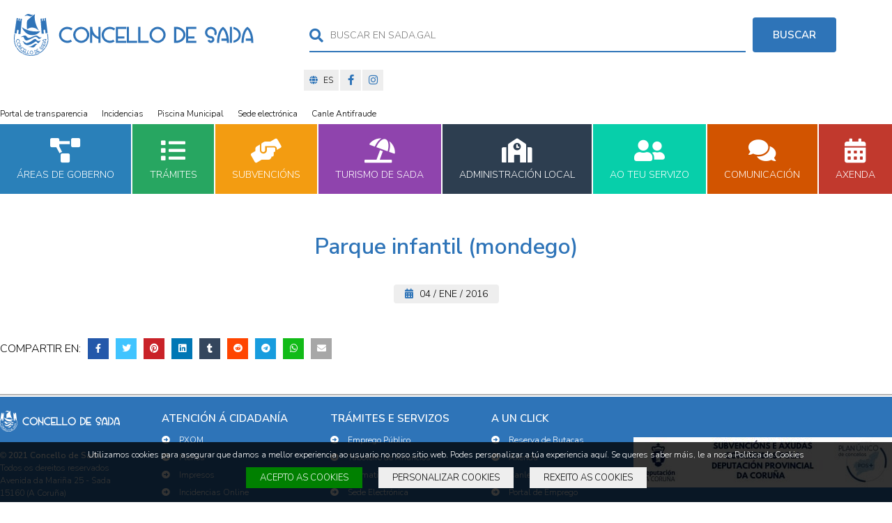

--- FILE ---
content_type: text/html; charset=ISO-8859-1
request_url: https://www.sada.gal/parque-infantil-mondego
body_size: 31240
content:
<!DOCTYPE HTML>
<html lang="es">
<head>
	<meta charset="UTF-8">
	<title>Parque infantil (mondego)</title>
	
	<meta name="viewport" content="width=device-width, initial-scale=1, maximum-scale=1">
	
	<!--[if lt IE 9]>
		<script src="http://html5shim.googlecode.com/svn/trunk/html5.js"></script>
	<![endif]-->

	<meta content="ALL" name="robots">
	<meta content="" name="description">
	<meta content="" name="keywords">
	
	<!-- Open Graph / Facebook -->
	<meta property="og:type" content="website">
	<meta property="og:url" content="https://www.sada.gal/parque-infantil-mondego">
	<meta property="og:title" content="Parque infantil (mondego)">
	<meta property="og:description" content="">
	<meta property="og:image" content="https://www.sada.gal/archivos/noticias/">

	<!-- Twitter -->
	<meta property="twitter:card" content="summary_large_image">
	<meta property="twitter:url" content="https://www.sada.gal/parque-infantil-mondego">
	<meta property="twitter:title" content="Parque infantil (mondego)">
	<meta property="twitter:description" content="">
	<meta property="twitter:image" content="https://www.sada.gal/archivos/noticias/">
	
	<style rel='stylesheet' type='text/css' media='all'>.clase91{color:#2a80b9 !important}.bclase91{fill:#2a80b9 !important;background-color:#2a80b9 !important}:root{--swiper-theme-color:#2e74b8}.clase92{color:#27a661 !important}.bclase92{fill:#27a661 !important;background-color:#27a661 !important}:root{--swiper-theme-color:#2e74b8}.clase93{color:#f39c11 !important}.bclase93{fill:#f39c11 !important;background-color:#f39c11 !important}:root{--swiper-theme-color:#2e74b8}.clase94{color:#8f44ad !important}.bclase94{fill:#8f44ad !important;background-color:#8f44ad !important}:root{--swiper-theme-color:#2e74b8}.clase95{color:#2d3e50 !important}.bclase95{fill:#2d3e50 !important;background-color:#2d3e50 !important}:root{--swiper-theme-color:#2e74b8}.clase96{color:#07cfaa !important}.bclase96{fill:#07cfaa !important;background-color:#07cfaa !important}:root{--swiper-theme-color:#2e74b8}.clase97{color:#d25400 !important}.bclase97{fill:#d25400 !important;background-color:#d25400 !important}:root{--swiper-theme-color:#2e74b8}.clase99{color:#c1392d !important}.bclase99{fill:#c1392d !important;background-color:#c1392d !important}:root{--swiper-theme-color:#2e74b8}</style><style rel='stylesheet' type='text/css' media='all'>@import url('https://fonts.googleapis.com/css?family=Nunito Sans:600');@import url('https://fonts.googleapis.com/css?family=Nunito Sans:300');*{font-family:'Nunito Sans',sans-serif;font-weight:300}h1,h2,h3,h4,h5,h6,.estoy{font-family:'Nunito Sans',sans-serif;font-weight:600}</style><style rel='stylesheet' type='text/css' media='all'>/* http://meyerweb.com/eric/tools/css/reset/ v2.0 | 20110126 License:none (public domain) */ html, body, div, span, applet, object, iframe,h1, h2, h3, h4, h5, h6, p, blockquote, pre,a, abbr, acronym, address, big, cite, code,del, dfn, em, img, ins, kbd, q, s, samp,small, strike, strong, sub, sup, tt, var,b, u, i, center,dl, dt, dd, ol, ul, li,fieldset, form, label, legend,table, caption, tbody, tfoot, thead, tr, th, td,article, aside, canvas, details, embed, figure, figcaption, footer, header, hgroup, menu, nav, output, ruby, section, summary,time, mark, audio, video{margin:0;padding:0;border:0}article, aside, details, figcaption, figure, footer, header, hgroup, menu, nav, section{display:block}body{line-height:1}blockquote, q{quotes:none}blockquote:before, blockquote:after,q:before, q:after{content:'';content:none}table{border-collapse:collapse;border-spacing:0}a:link,a:active,a:visited,a:hover{text-decoration:none;transition:all 0.2s linear}*{margin:0;padding:0;border:0;-webkit-box-sizing:border-box;-moz-box-sizing:border-box;box-sizing:border-box}.centrado{text-align:center !important}.izquierda{text-align:left !important}.derecha{text-align:right !important}.flotaderecha{float:right !important}.flotaizquierda{float:left !important}.dn{display:none;transition:0.2s all ease}.dni{position:absolute;left:-999em !important}.clear{clear:both}b,strong{font-weight:700}.color{color:#2e74b8 !important}.bcolor{background-color:#2e74b8 !important}.white{color:#FFF !important}.bwhite{background-color:#FFF !important}.black{color:#000 !important}.bblack{background-color:#000 !important}.gris{color:#eee !important}.bgris{background-color:#eee !important}.msgcookie{z-index:99998;position:fixed;width:100%;background:rgba(0,0,0,0.8);color:#fff;font-size:11px;line-height:135%;padding:10px;bottom:0;left:0;right:0;text-align:center}.msgcookie p{color:#FFF;margin:0;padding:0;text-align:center;font-size:12px;line-height:135%}.msgcookie form{display:inline-table;width:auto;margin:10px}.msgcookie button{display:block;font-size:13px !important;padding:6px 20px;transition:0.2s all linear;cursor:pointer}.acepto{background:green;color:#FFF !important}.elotro{background:#EEE !important;color:#000 !important}.msgcookie a:link,.msgcookie a:active,.msgcookie a:visited{color:var(--blanco)}.msgcookie a:hover{color:var(--color2)}.msgcookieconf{position:fixed;top:50%;left:50%;transform:translate(-50%,-50%);max-width:300px;background:#FFF;box-shadow:0 0 150px rgba(0,0,0,0.50);z-index:99999;border-radius:4px}.msgcookieconf i{font-size:60px;position:absolute;top:-25px;left:50%;transform:translate(-50%,0);color:#2e74b8}.msgcookieconf p{color:#000;margin:0;padding:50px 15px 15px 15px;text-align:left;font-size:13px;line-height:135%}.msgcookieconf label{display:block;margin:10px 0 0 0;text-align:left;padding-left:15px;font-size:14px}.msgcookieconf label input{margin-right:10px}.msgcookieconf .acepto{padding:9px 0;font-size:15px !important;display:block;width:280px !important;margin:10px !important;text-align:center}.msgcookieconf .elotro{padding:6px 0;font-size:11px !important;display:block;width:130px !important;margin:0 10px 10px 10px !important;float:left;text-align:center}.msgcookie p a:hover{opacity:1}.contenedor{width:1280px;margin:0 auto}.header{width:100%;display:flex;position:relative;z-index:1100;justify-content:space-between;flex-wrap:wrap}.headerrwd{width:100%;display:flex;position:relative;z-index:1100;justify-content:space-between;flex-wrap:wrap;display:none}.frase{overflow:hidden;order:3}.idiomas{list-style:none;display:inline;float:right}.idiomas li{display:block;float:left;width:50px;height:30px;margin:0 !important;transition:all 0.2s linear;list-style:none}.idiomas li:hover{opacity:1}.idiomas a:link,.idiomas a:active,.idiomas a:visited{font-size:12px;border:0 !important;display:block !important;width:100% !important;height:30px !important;line-height:30px;overflow:hidden;text-decoration:none !important}.idiomas i{margin-right:5px}.social{list-style:none;display:table;float:right;text-align:right}.social li{display:inline-block;width:30px;height:30px;margin:0 0 0 2px;transition:all 0.2s linear;text-align:center;overflow:hidden}.social a:link,.social a:active,.social a:visited{font-size:15px;border:0 !important;display:block !important;width:30px !important;height:30px !important;line-height:30px;overflow:hidden;text-decoration:none !important}.frase nav{clear:right;margin:15px 10px 0 0;display:inline;float:right}.frase nav ul{display:flex;justify-content:space-between;list-style:none}.frase nav ul li{flex:0 0 auto;margin-left:20px}.frase nav ul li:first-child{margin-left:0}.frase nav a:link,.frase nav a:active,.frase nav a:visited{font-size:12px;line-height:30px;text-decoration:none !important}.logo{flex:0 0 auto;order:1;padding:20px 0 20px 20px}.logo a:link,.logo a:active,.logo a:visited{text-decoration:none;display:block}.logo img{display:block;height:60px;width:auto}.buscador{flex:1 0 auto;order:2;margin:0 80px;align-self:center}.buscador form{border:0;margin:0;padding:0;position:relative}.buscador fieldset{border:0;position:relative}.buscador input[type=text]{height:50px;width:100%;padding-left:30px;padding-right:130px;font-size:14px;border-radius:0;position:relative;z-index:102;background:transparent}.buscador button{height:50px;border:0;text-transform:uppercase;border-radius:4px;border:0;width:120px;font-size:15px;font-weight:700;line-height:50px;position:absolute;right:0;top:0;z-index:102}.buscador i{position:absolute;left:0;top:16px;font-size:20px;z-index:103}.buscador fieldset:before{position:absolute;bottom:0;left:0;right:130px;height:2px;background:#2e74b8;z-index:101;content:" "}a.toggle{display:none}.menu{margin:0;position:relative;z-index:1101;clear:both;padding:0;flex:0 0 100%;order:4}.menu nav{}ul.esmenu{margin:0;padding:0;list-style:none;position:relative;display:flex}.isbig > li:hover > ul{visibility:visible;opacity:1;transition-delay:0s, 0s;left:0}.bigbutton{flex:1 1 auto;margin:0;border-bottom:2px solid #FFF}.bigbutton:nth-child(1n+2){margin-left:2px}.bigbutton i{display:block;font-size:35px;line-height:35px;margin-bottom:10px}.bigbutton a:link,.bigbutton a:active,.bigbutton a:visited{display:block;padding:20px 0;text-decoration:none;font-size:14px;text-transform:uppercase;text-align:center;line-height:15px}.bigbutton a:hover{text-decoration:none;padding:20px}.paddingright > a{padding-right:50px !important}.prof1{position:absolute;left:-100%;top:100%;padding:0 20px;width:100%;transition:0.3s all linear;opacity:0;transition-property:opacity, visibility;text-align:center;box-shadow:0 5px 5px rgba(0,0,0,0.25)}.prof1 > li{position:relative;display:inline-block;margin:0 10px}.prof1 li a:link,.prof1 li a:active,.prof1 li a:visited{padding:20px 0;color:#FFF;font-size:15px}.prof1 li a:hover{color:#FFF;font-weight:700}.limas{position:absolute;right:0;top:0;padding:0;height:45px;width:50px;text-align:center;cursor:pointer;color:#FFF}.limas i{line-height:45px;font-size:18px !important}.submenu{width:100%;display:none;padding:0;background:#F3E3C2}.submenu li{position:relative;width:100%;float:none;display:block}section{display:inline;float:left;width:100%;clear:both}.swiper-container{position:relative;width:100%;display:block;overflow:hidden;margin-bottom:30px}.swiper-container .swiper-wrapper div{height:300px !important;float:left;width:100%;position:relative}.swiper-container .swiper-slide{background-size:cover !important;background-position:50% 100% !important}.swiper-container a{position:absolute;left:0;top:0;right:0;bottom:0}.index{padding:10px 0 40px 0}.index h1{font-size:38px;margin:0;letter-spacing:-1px}.swiwer-padding{padding:0 40px}.swiper-container-blog{position:relative;width:100%;display:block;overflow:hidden;margin:0 0 30px 0;height:100%;padding:0 0 40px 0}.swiper-container-blog .swiper-slide{text-align:center;overflow:hidden;position:relative}.swiper-container-blog .swiper-slide .img{width:100%;height:250px;display:block;position:relative}.img .blur{position:absolute;left:0;right:0;top:0;bottom:0;filter:blur(15px);opacity:0.5}.img a:link,.img a:visited,.img a:active,.img a:hover{position:absolute;left:10px;right:10px;top:10px;bottom:10px;background-size:contain !important}.swiper-pagination{margin-top:50px !important}.restonoticia{width:100%;text-align:left;padding:15px;transition:10s all linear;position:relative;background-image:url(images/transp.png)}.restonoticia h3{font-size:18px;line-height:125%}.restonoticia h3 a:link,.restonoticia h3 a:active,.restonoticia h3 a:visited,.restonoticia h3 a:hover{resize:both;display:block;transition:12s all linear}.restonoticia p{font-size:12px;margin:8px 0 0 0;line-height:145%}.restonoticia p i{margin-right:10px}.swiper-container-blog .swiper-slide:hover .restonoticia{background-image:none}.swiper-container-blog .swiper-slide:hover .restonoticia h3 a{transition:12s max-height ease;min-height:100% !important}.swiper-container-blog .swiper-slide:hover .restonoticia p{display:block !important;font-size:12px}.sirwd{display:none}.norwd{display:inline}.swiper-container-blog .swiper-slide:hover .restonoticia .sirwd{display:inline}.swiper-container-blog .swiper-slide:hover .restonoticia .norwd{display:none}.vermas{display:inline-block;padding:8px 20px;border-radius:4px;margin-bottom:20px;font-size:16px}.ashare{float:right;color:#FFF}.ashare i{margin-right:0 !important}.flechaL,.flechaN{font-size:21px;margin-left:10px;cursor:pointer;padding:5px;outline:none}.sharepop{position:absolute;left:10px;top:10px;right:10px;bottom:10px;background:rgba(255,255,255,1);text-align:center;padding:0 10px;display:none}.closeashare{font-size:16px;display:block;text-align:center;color:#000;padding:25px 0 0 0}.sharepop span:nth-child(2){color:#000;display:block;text-align:center;font-size:16px;margin:50px 0 10px 0}.sharepop span:nth-child(1n+3){display:inline-block;margin:10px;line-height:30px}.sharepop span a:link,.sharepop span a:active,.sharepop span a:visited{width:30px;height:30px;display:block;line-height:30px;text-align:center;color:#FFF;font-size:13px}.sharepop span a:hover{transform:scale(1.5)}.flexblog{display:flex;margin-left:-20px;flex-wrap:wrap;margin-bottom:0}.flexblog .swiper-slide{flex:0 0 305px;margin:0 0 20px 20px;position:relative}.flexblog .swiper-slide .img{width:100%;height:200px;display:block;position:relative;overflow:hidden}.flexblog .swiper-slide:hover .restonoticia{background-image:none;max-height:100%}.flexblog .swiper-slide:hover .restonoticia p{display:block !important;font-size:12px}.flexblog .swiper-slide:hover .restonoticia .sirwd{display:inline}.flexblog .swiper-slide:hover .restonoticia .norwd{display:none}.flexblog .swiper-slide-big{flex:0 0 630px;display:flex;margin:0 0 20px 20px;overflow:hidden;position:relative;height:400px}.swiper-slide-big .img{flex:0 0 100%;height:auto;position:relative;overflow:hidden}.swiper-slide-big .restonoticia{position:absolute;max-width:70%;background:rgba(46,116,184,0.60);text-align:left;padding:15px;overflow:hidden;bottom:0;left:50%;transform:translate(-50%,0);opacity:0.9;transition:0.2s all linear}.swiper-slide-big .restonoticia:hover{opacity:1}.swiper-slide-big .restonoticia h3{font-size:20px;line-height:125%}.swiper-slide-big .restonoticia p{font-size:13px;margin:8px 0 0 0;line-height:145%}.swiper-slide-big .img a:link,.swiper-slide-big .img a:visited,.swiper-slide-big .img a:active,.swiper-slide-big .img a:hover{left:0;right:0;top:0;bottom:0;background-size:cover !important}.destacadohome{margin:0 0 30px 0;background-position:50% 50%;background-size:cover !important;background-repeat:no-repeat;padding:0 0 30px 0}.destacadohome h1,.destacadohome h2{padding:30px 0 0 0;font-size:50px;display:block;position:relative;color:#FFF;font-weight:normal;margin:0 0 10px 0}.destacadohome h3,.destacadohome h4,.destacadohome h5,.destacadohome h6{padding:0;margin:0 0 10px 0;font-size:26px;display:block;position:relative;color:#FFF;font-weight:normal}.destacadohome p{font-size:16px;line-height:135%;margin-top:10px;display:inline;float:left;width:100%}.destacadohome p a:link,.destacadohome p a:active,.destacadohome p a:visited{display:inline-block;background:#2e74b8;color:#FFF;border-radius:4px;padding:12px 28px}.destacadohome p a:hover{background:#000}.inlineheader{display:inline;float:left;width:100%;margin:0;position:relative;padding:55px 0 15px 0}.pbot{padding-bottom:45px !important}.inlineheader h1{font-size:32px;margin:0;line-height:120%}.breadcrumb{list-style:none;position:absolute;left:0;bottom:0;width:100%;text-align:center;height:30px}.breadcrumb li{color:#2e74b8;position:relative;display:inline-block;margin:0;font-size:12px;overflow:hidden;line-height:30px}.breadcrumb li i{margin:0 10px}.breadcrumb li a:link,.breadcrumb li a:active,.breadcrumb li a:visited,.sendero li a:hover{color:#2e74b8;display:block;line-height:30px;text-decoration:none}.odin ol{background:rgba(0,0,0,0.30)}.odin li a:link,.odin li a:active,.odin li a:visited,.odin li a:hover,.odin li{color:#FFF !important}.subpagina{padding:50px 0}.flexpaginas{display:flex;margin-left:-20px;flex-wrap:wrap;justify-content:center}.flexpaginas > div{flex:0 0 305px;border:1px solid #eee;margin:0 0 20px 20px;position:relative}.flexpaginas .hh{display:inline;float:left;width:100%;height:200px;border:3px solid #FFF;position:relative;overflow:hidden}.hh a{position:absolute;left:0;top:0;width:100%;height:100%;background-size:cover !important;background-position:50% 50%;background-repeat:no-repeat}.flexpaginas i{width:60px;height:60px;line-height:60px;text-align:center;border-radius:100%;position:absolute;left:50%;top:197px;transform:translate(-50%,-50%);font-size:35px}.tt{clear:both;display:block;font-size:17px;text-transform:uppercase;text-align:center;padding:40px 10px 15px 10px;line-height:135%}.flexpaginas > div:hover .hh a{transform:scale(1.1)}.flexpaginasX2{display:flex;flex-wrap:wrap;justify-content:space-between}.flexpaginasX2 > div{flex:0 0 48%;border:1px solid #eee;margin:0 0 4% 0;position:relative}.flexpaginasX2 .hhX2{display:inline;float:left;width:100%;height:300px;border:3px solid #FFF;position:relative;overflow:hidden}.hhX2 a{position:absolute;left:0;top:0;width:100%;height:100%;background-position:cover !important;background-position:50% 50%;background-repeat:no-repeat}.flexpaginasX2 i{width:60px;height:60px;line-height:60px;text-align:center;border-radius:100%;position:absolute;left:50%;top:297px;transform:translate(-50%,-50%);font-size:35px}.ttX2{clear:both;display:block;font-size:17px;text-transform:uppercase;text-align:center;padding:40px 10px 15px 10px;line-height:135%}.flexpaginasX2 > div:hover .hhX2 a{transform:scale(1.1)}.flex2cols{display:flex;clear:both;justify-content:space-between}.flex2colsa{flex:0 0 960px;padding:0}.flex2colsb{flex:0 0 290px;padding:0 0 30px 0}.flex2colsbfull{flex:0 0 100% !important}.flex2colsb > div{padding:20px;margin-bottom:20px}.flex2colsb h3{font-size:16px;margin:0 0 15px 0;line-height:120%}.flex2colsb h4{display:inline-block;font-size:16px;margin:0;line-height:40px;padding:0 10px}.flex2colsb ul li{position:relative;padding:0 20px 0 25px;margin-bottom:15px;flex:0 0 50%;list-style:none}.flex2colsb li a:link,.flex2colsb li a:active,.flex2colsb li a:visited,.flex2colsb li a:hover,.odin li{color:#000}.flex2colsb li i{position:absolute;left:0;top:0}.pagenda{padding:50px 0}.pagenda h6{margin:0 0 20px;font-size:18px;font-weight:normal}.flexagenda{display:flex;justify-content:space-between;flex-wrap:wrap}.miniagenda{display:flex;flex:0 0 48%;overflow:hidden;margin-top:10px;margin-bottom:20px;position:relative}.full{flex:0 0 100% !important}.miniagendaf{flex:0 0 120px}.miniagendaf img{width:100%;display:block}.miniagendad{flex:auto;padding-left:20px;font-size:14px;line-height:135%}.miniagendadfull{padding-left:0 !important}.miniagendad h3{text-transform:uppercase;margin:0 0 10px 0}.miniagendad a:link,.miniagendad a:active,.miniagendad a:visited,.miniagendad a:hover{font-size:21px;font-weight:bold;line-height:110%}.miniagendad i:first-child{margin-right:5px}.miniagendad i:nth-child(2){margin:0 5px}.pagenda .flex2colsb{padding:0 0 30px 0}.pagenda .flex2colsb label{font-size:14px;display:block;padding:5px 0 5px 22px;position:relative}.pagenda .flex2colsb input[type=checkbox]{position:absolute;left:0;top:50%;transform:translate(0,-50%)}.pagenda .flex2colsb em{opacity:0.5;font-style:normal;float:right}.mapasada{padding:30px 15px}#mapasada{max-width:100%;height:auto;display:block}#mapasada path.grisbase{fill:#999;transition:0.2s all linear}.controltip{cursor:pointer}.tiptop{position:absolute;z-index:9999;max-width:300px;padding:5px 8px;font-size:15px;background:#FFF;border-radius:3px}.flexnews{display:flex;justify-content:space-between;flex-wrap:wrap;margin-top:30px}.mininews{display:flex;flex:0 0 49%;overflow:hidden;margin-top:0;margin-bottom:20px;position:relative;border:1px solid #EEE;padding:20px;transition:0.2s all linear}.mininews:hover{box-shadow:0 0 15px rgba(0,0,0,0.20)}.mininewsf{flex:0 0 200px}.mininewsf img{width:100%;display:block}.mininewsd{flex:auto;padding-left:20px;font-size:13px;line-height:135%}.mininewsd h3{margin:0 0 10px 0}.mininewsd a:link,.mininewsd a:active,.mininewsd a:visited,.mininewsd a:hover{font-size:20px;font-weight:600;line-height:130%}.mininewsd i:first-child{margin-right:5px}.mininewsd i:nth-child(2){margin:0 5px}.mininewsd .ashare{color:#000 !important}.mininews .sharepop{background:#EEE !important}.mininews .closeashare{padding:20px 0 0 0 !important}.menosmm{margin:20px 0 10px 0 !important}.togglefiltro{display:inline-block;font-size:16px;margin:0;line-height:40px;padding:0 10px;cursor:pointer}.togglefiltro i{margin-right:8px}.togglefiltrodiv{display:none}.divfiltro{display:flex;padding:15px;flex-wrap:wrap}.divfiltro label{flex:0 0 20%;font-size:14px;display:block;padding:8px 0 8px 22px;position:relative}.divfiltro input[type=checkbox]{position:absolute;left:0;top:50%;transform:translate(0,-50%)}.divfiltro em{opacity:0.5;font-style:normal;margin-left:15px;font-size:80%}.newbuscador{padding:10px 0 0 0;clear:both;margin:0 0 30px 0}.newbuscador .contenedor > h2{font-size:29px;margin:0 0 5px 0;line-height:120%}.newbuscador .contenedor > p{font-size:15px;line-height:135%;margin:0 0 25px 0}.newbusfull{display:flex;margin-bottom:20px;padding-bottom:20px;border-bottom:2px solid #EEE}.newbusfullf{flex:0 0 120px}.newbusfullf img{width:100%;display:block}.newbusfulld{flex:auto;font-size:13px;line-height:135%;padding-left:20px}.newbusfulld h3{text-transform:uppercase;margin:0 0 10px 0}.newbusfulld a:link,.newbusfulld a:active,.newbusfulld a:visited,.newbusfulld a:hover{font-size:18px;font-weight:bold;line-height:110%}.newbusfulld i:first-child{margin-right:5px}.newbusfulld i:nth-child(2){margin:0 5px}.newbusfulldnpl{padding-left:0 !important}.pagina{padding:50px 0 0 0;clear:both;margin:0 0 30px 0}.pagina h2{font-size:29px;margin:0 0 25px 0;line-height:120%}.pagina h3{font-size:23px;margin:0 0 25px 0;line-height:120%}.pagina h4{font-size:20px;margin:0 0 25px 0;line-height:120%}.pagina h5{font-size:18px;margin:0 0 25px 0;line-height:120%}.pagina h6{font-size:16px;margin:0 0 25px 0;line-height:120%}.pagina p{font-size:15px;line-height:135%;margin:0 0 25px 0}.pagina ul{font-size:15px;line-height:135%;margin:10px 0 10px 0;list-style:none;padding:10px 0}.pagina ul ul{margin-left:20px}.pagina ul li{padding:3px 0 3px 40px;position:relative;margin:0 0 10px 0}.conlink:before{position:absolute;width:26px;height:26px;left:0;content:"\f15c";top:0;border-radius:100%;line-height:26px;text-align:center;font-family:"Font Awesome 5 Free";font-weight:500;color:#FFF;font-size:12px}.sinlink:before{position:absolute;width:26px;height:26px;left:0;content:"\f105";top:0;line-height:26px;text-align:center;font-family:"Font Awesome 5 Free";font-weight:900;font-size:16px}.pagina ol{font-size:15px;line-height:135%;margin:10px 0 10px 55px;padding:10px 0}.pagina ol li{padding:3px 0 3px 15px;position:relative;margin:0 0 5px 0}.pagina video{margin-bottom:30px;width:60%;height:auto;display:inline-block;margin-top:20px}.pagina table{margin:40px 0 15px 0}.pagina table td img{margin-right:15px}.pagina table td h3{margin:0;font-size:19px}.pagina table td i{margin-right:5px}.accordion{position:relative;margin:0 0 10px 0;clear:both}.accordiontoggle{background:#EEE;position:relative;font-size:15px !important;margin:0 !important;padding:10px 40px 10px 10px !important;cursor:pointer;clear:both}.accordiontoggle i{width:40px;height:40px;position:absolute;right:0;top:0;font-size:18px;line-height:40px;text-align:center}.accordioncontent{padding:10px;display:none;border-bottom:1px solid #EEE;margin-bottom:20px;clear:both}.flexcolumnas{display:flex;justify-content:space-between;clear:both;margin:20px 0}.flexcolumnas img{max-width:100%;height:auto}.flexcolumna2{flex:0 0 49%}.flexcolumna3{flex:0 0 32%}.flexcolumna4{flex:0 0 24%}hr{border-top:2px solid;clear:both;margin-bottom:25px}pre{white-space:normal !important;background:#EEE;padding:15px 15px 15px 55px;font-size:19px;line-height:135%;margin-bottom:25px;position:relative}.accordioncontent pre{margin-top:15px}pre:before{position:absolute;top:3px;left:10px;height:100%;content:"\f08d";font-family:"Font Awesome 5 Free";font-weight:900;color:#FFF;font-size:40px;transform:rotate(-10deg)}.skltbs{clear:both;position:relative;margin-bottom:20px}.skltbs .skltbs-tab-group{margin:0 !important;padding:0 !important;list-style:none}.skltbs .skltbs-tab-group::after{content:"";clear:both;display:table}.skltbs .skltbs-tab-item{float:left;margin:0 3px 3px 0 !important;padding:0 !important}.skltbs .skltbs-tab{display:block;padding:8px 16px;color:inherit;border:0;font-family:inherit;-webkit-appearance:none;-moz-appearance:none;appearance:none;-webkit-user-select:none;-moz-user-select:none;-ms-user-select:none;user-select:none;-ms-touch-action:manipulation;touch-action:manipulation;background:#EEE;color:#000 !important}.skltbs-tab-item:before{left:-999em !important}.skltbs .skltbs-tab:disabled{background:transparent;cursor:not-allowed;-ms-touch-action:none;touch-action:none}.skltbs .skltbs-panel{padding:25px 25px 5px 25px;border:2px solid}.skltbs .skltbs-panel-heading{margin-top:3px}.skltbs .skltbs-panel-heading:first-child{margin-top:0}.skltbs .skltbs-panel-heading .skltbs-tab{width:100%}.skltbs .skltbs-tab:focus{outline:0}.skltbs .skltbs-tab:disabled{color:#ccc;background:transparent}.skltbs .skltbs-tab.skltbs-active{color:#fff !important;background:#999 !important}.skltbs .skltbs-panel{background-color:#fff;border:2px solid #EEE}.skltbs-mode-tabs .skltbs-panel-group{position:relative}.skltbs-mode-tabs.use-fade .skltbs-panel{position:relative;-webkit-transition:opacity 500ms;transition:opacity 500ms}.skltbs-mode-tabs.use-fade .skltbs-leave{position:absolute;top:0;display:block !important;opacity:1}.skltbs-mode-tabs.use-fade .skltbs-leave-active{opacity:0}.skltbs-mode-tabs.use-fade .skltbs-enter{opacity:0}.skltbs-mode-tabs.use-fade .skltbs-enter-active{opacity:1}.skltbs-mode-tabs.use-fade-scale .skltbs-panel{position:relative;-webkit-transition:500ms;transition:500ms;-webkit-transition-property:opacity,-webkit-transform;transition-property:opacity,-webkit-transform;transition-property:opacity,transform;transition-property:opacity,transform,-webkit-transform}.skltbs-mode-tabs.use-fade-scale .skltbs-leave{position:absolute;top:0;display:block !important;opacity:1;-webkit-transform:scale(1);-ms-transform:scale(1);transform:scale(1)}.skltbs-mode-tabs.use-fade-scale .skltbs-leave-active{opacity:0;-webkit-transform:scale(0.95);-ms-transform:scale(0.95);transform:scale(0.95)}.skltbs-mode-tabs.use-fade-scale .skltbs-enter{opacity:0;-webkit-transform:scale(0.95);-ms-transform:scale(0.95);transform:scale(0.95)}.skltbs-mode-tabs.use-fade-scale .skltbs-enter-active{opacity:1;-webkit-transform:scale(1);-ms-transform:scale(1);transform:scale(1)}.skltbs-mode-tabs.use-drop .skltbs-panel{position:relative;-webkit-transition:500ms;transition:500ms;-webkit-transition-property:opacity,-webkit-transform;transition-property:opacity,-webkit-transform;transition-property:opacity,transform;transition-property:opacity,transform,-webkit-transform}.skltbs-mode-tabs.use-drop .skltbs-leave{position:absolute;top:0;display:block !important;opacity:1;-webkit-transform:translate3d(0, 0, 0);transform:translate3d(0, 0, 0)}.skltbs-mode-tabs.use-drop .skltbs-leave-active{opacity:0;-webkit-transform:translate3d(0, 50%, 0);transform:translate3d(0, 50%, 0)}.skltbs-mode-tabs.use-drop .skltbs-enter{opacity:0;-webkit-transform:scale(0.5);-ms-transform:scale(0.5);transform:scale(0.5)}.skltbs-mode-tabs.use-drop .skltbs-enter-active{opacity:1;-webkit-transform:scale(1);-ms-transform:scale(1);transform:scale(1)}.skltbs-mode-tabs.use-rotate .skltbs-panel-group{overflow:hidden}.skltbs-mode-tabs.use-rotate .skltbs-panel{position:relative;-webkit-transition:500ms;transition:500ms;-webkit-transition-property:opacity,-webkit-transform;transition-property:opacity,-webkit-transform;transition-property:opacity,transform;transition-property:opacity,transform,-webkit-transform}.skltbs-mode-tabs.use-rotate .skltbs-leave{position:absolute;top:0;display:block !important;opacity:1;-webkit-transform:translate3d(0, 0, 0);transform:translate3d(0, 0, 0)}.skltbs-mode-tabs.use-rotate .skltbs-leave-active{opacity:0;-webkit-transform:translate3d(-50%, 0, 0);transform:translate3d(-50%, 0, 0)}.skltbs-mode-tabs.use-rotate .skltbs-enter{opacity:0;-webkit-transform:translate3d(50%, 0, 0);transform:translate3d(50%, 0, 0)}.skltbs-mode-tabs.use-rotate .skltbs-enter-active{opacity:1;-webkit-transform:translate3d(0, 0, 0);transform:translate3d(0, 0, 0)}.flexhijos{display:flex;justify-content:space-between;margin:0 0 50px 0}.flexhijos .enesta{flex:0 0 325px;padding:15px 15px 15px 0;position:relative}.enesta h2{word-break:break-all}.flexhijos .lalista{flex:1 1 auto;margin-left:20px;padding:20px 20px 5px 20px}.lalista ul{display:flex;list-style:none;flex-wrap:wrap}.lalista ul li{position:relative;padding:0 20px 0 25px;margin-bottom:15px;flex:0 0 50%}.lalista li a:link,.lalista li a:active,.lalista li a:visited,.lalista li a:hover,.odin li{color:#000}.lalista li i{position:absolute;left:0;top:0}.news{display:inline;float:left;width:100%;margin:20px 0 40px 0}.news h2{font-size:35px;margin:0 0 20px 0;line-height:120%}.plenos{display:inline;float:left;width:100%;margin:0 0 25px 0}.plenosflex{display:flex;margin:0 0 5px 0;font-size:16px;background:#EEE;padding:10px;transition:0.2s all linear}.plenosflex:hover{box-shadow:0 0 10px rgba(0,0,0,0.50);background:#FFF}.plenosflex strong{display:block;margin:0 0 10px 0}.pfecha{flex:0 0 200px}.psesion{flex:1 0 auto;margin-left:10px}.porden{flex:0 0 200px;margin-left:10px;text-align:center}.pfile{flex:0 0 300px;margin-left:10px;text-align:center}.plenosflex i{font-size:22px}.equips{display:inline;float:left;width:100%;margin:0 0 25px 0;display:flex;flex-wrap:wrap}.equipsline{flex:0 0 4%;background:url(images/linea.gif) 50% 0 repeat-y}.equipsflex{flex:0 0 48%;display:flex;margin:0 0 5px 0;transition:0.2s all linear;padding:0 0 25px 0;margin:0 0 25px 0;background:url(images/linea.gif) 0 100% repeat-x}.equipsflex:nth-last-child(2){margin-bottom:0 !important}.equipsicon{flex:0 0 30px;font-size:30px}.equipsdata{flex:auto;padding:0 10px;position:relative}.equipsdata h3{margin:0 0 8px !important;font-weight:bold !important;font-size:22px !important}.equipsdesc{font-size:12px !important;margin-bottom:15px !important}.equipsdir{font-size:13px !important;position:relative;padding-left:20px;margin-bottom:15px !important}.equipsdir i{position:absolute;left:0;top:1px}a.eqs{display:block;width:40px;height:40px;background:#EEE;border-radius:4px;text-align:center;line-height:40px;cursor:pointer;float:left;margin-right:5px}a.eqs i{color:#000 !important}a.eqs:hover{background:#000}a.eqs:hover i{color:#FFF !important}.triangle{width:0;height:0;border-style:solid;border-width:0 10px 15px 10px;border-color:transparent transparent #eeeeee transparent;position:absolute;top:-15px;left:0;transition:0.2s all linear}.eqstogglediv{position:relative;border-radius:4px;padding:15px 15px 15px 45px;background:#EEE;clear:both;display:block;float:left;width:100%;font-size:14px;line-height:145%;display:none;margin-top:15px}.eqstogglediv h4{font-size:20px !important;margin-bottom:15px !important}.eqstogglediv i{position:absolute;left:15px}.equipsfoto{flex:0 0 150px}.equipsfoto img{display:block;width:100%}article{}article .fecha{margin:20px 0}article .fecha span{border-radius:4px;display:inline-block;padding:6px 16px;font-size:14px}article .fecha span i{margin-right:5px}article .idata{position:relative;margin:0 0 50px 0}.idata h2{font-size:29px;margin:0 0 15px 0;line-height:120%}.idata h3{font-size:23px;margin:0 0 15px 0;line-height:120%}.idata h4{font-size:20px;margin:0 0 15px 0;line-height:120%}.idata h5{font-size:18px;margin:0 0 15px 0;line-height:120%}.idata h6{font-size:16px;margin:0 0 15px 0;line-height:120%}.idata p{font-size:15px;line-height:135%;margin:0 0 15px 0}.idata ul{font-size:15px;line-height:135%;margin:10px 0 10px 30px;list-style:none;padding:10px 0}.idata ul li{padding:3px 0 3px 40px;position:relative;margin:0 0 10px 0;list-style:none}.idataconlink:before{position:absolute;width:26px;height:26px;left:0;content:"\f15c";top:0;border-radius:100%;line-height:26px;text-align:center;font-family:"Font Awesome 5 Free";font-weight:500;color:#FFF;font-size:12px;background:#2e74b8}.idatasinlink:before{color:#2e74b8;position:absolute;width:26px;height:26px;left:0;content:"\f105";top:0;line-height:26px;text-align:center;font-family:"Font Awesome 5 Free";font-weight:900;font-size:16px}.idata ol{font-size:15px;line-height:135%;margin:10px 0 10px 55px;padding:10px 0}.idata ol li{padding:3px 0 3px 15px;position:relative;margin:0 0 10px 0}.idata a:link,.idata a:active,.idata a:visited{color:#2e74b8}.idata a:hover{color:#000}.idata blockquote{padding:15px;margin:0 0 20px 0;font-size:20px;line-height:145%}.mtop{top:0;position:relative;z-index:101}.swiper-container-post{position:relative;width:100%;display:block;overflow:hidden;margin:0 0 30px 0;height:100%;padding:0 0 40px 0}.swiper-container-post .swiper-slide{text-align:center;overflow:hidden;position:relative}.swiper-container-post .swiper-slide img{width:100%;height:auto;display:block}#mapa{width:100%;height:400px;display:inline;float:left;margin:0 0 50px 0}.reemplaza{padding:20px 0;margin:0 0 30px 0}.reemplaza h2{font-size:20px}.reemplaza h2 i{margin:0 5px;font-size:20px}.reemplaza p{font-size:15px;margin-top:10px}.reemplaza p i{margin:0 5px 0 15px}img.flotaderecha{max-width:450px;height:auto;margin:0 0 30px 50px;position:relative;z-index:102}img.flotaizquierda{max-width:450px;height:auto;margin:0 50px 30px 0;position:relative;z-index:102}.share{display:flex;padding:0;margin:0 0 50px 0;float:left}.share span{flex:0 0 auto;line-height:30px}.share a:link,.share a:active,.share a:visited{width:30px;height:30px;display:block;line-height:30px;text-align:center;color:#FFF;font-size:13px;margin-left:10px}.share a:hover{transform:scale(1.5)}.fb{background:#2458AA}.tw{background:#40C4FF}.pi{background:#C92228}.in{background:#0077B5}.tu{background:#34465D}.re{background:#FF4500}.wh{background:#12BB18}.tg{background:#179CDE}.ml{background:#A7A7A7}.form{padding:30px;margin:0 0 30px 0;width:100%}.form fieldset{border:0;padding:30px}.formgrid2,.formgrid3{display:flex;justify-content:space-between;flex-wrap:wrap}.formgrid2 div{flex:0 0 49%;padding:0 0 20px 0;position:relative}.formgrid3 div{flex:0 0 32%;padding:0 0 20px 0;position:relative}.completo{clear:both;padding:0 0 20px 0;position:relative}.form label{display:block;width:100%;margin:0 0 5px 0;font-size:14px;font-weight:bold}.form input[type=file],form select,.form input[type=tel],.form select,.form input[type=date],.form select,.form input[type=time],.form select,.form input[type=number],.form input[type=text],.form input[type=email],.form input[type=tel]{width:100%;border:1px solid #d6d6d6;border-radius:3px;margin:0 0 0 0;padding:8px;background:#FFF}.form textarea{width:100%;height:150px;padding:10px;border:1px solid #d6d6d6;border-radius:3px;margin:0}.form input[type=checkbox],.form input[type=radio]{margin:0 7px 0 0}.form input[type=submit]{font-size:18px;border-radius:4px;border:0;padding:12px 40px;text-transform:uppercase;transition:0.2s all linear;cursor:pointer}.form input[type=submit]:hover{background:#000 !important}.form label.error{position:absolute;right:0;top:0;background:red;width:21px;height:20px;text-indent:-999em;line-height:20px}.form label.error:before{font-family:"Font Awesome 5 Free";font-weight:900;content:"\f00d";position:absolute;left:0;text-indent:6px;text-align:right;color:#FFF}p.noenviado{display:block;color:#fff;background:#dc3545;color:#fff !important;font-size:15px;padding:12px 12px 12px 45px;position:relative}p.enviado{display:block;color:#fff;background:#28a745;color:#fff !important;font-size:15px;padding:12px 12px 12px 45px;position:relative}p.noenviado:before,p.enviado:before{width:20px;height:20px;font-size:20px;position:absolute;left:13px;top:10px;text-align:center;font-family:"Font Awesome 5 Free";font-weight:400}p.noenviado:before{content:"\f165"}p.enviado:before{content:"\f164"}p.peque{line-height:135% !important;font-size:12px !important;margin:0 !important}.form a:link,.form a:active,.form a:visited{color:#2e74b8}.form a:hover{color:#000}.tags{display:flex;flex-wrap:Wrap;margin:10px 0 50px 0}.tags a:link,.tags a:active,.tags a:visited{color:#000;flex:0 0 auto;padding:0;font-size:13px;margin:0 20px 10px 0;line-height:30px}.tags i{margin-right:10px;font-size:11px;display:inline-block;width:30px;height:30px;border-radius:100%;line-height:30px;text-align:center}.big{font-size:34px;margin:0 0 20px 0}ul.paginacion{clear:both;margin:30px auto !important;font-size:13px !important;display:flex;padding:0 50px;align-items:center;justify-content:center}.paginacion li{list-style:none;margin:0 !important;padding:0 6px !important;text-align:center;flex:0 0 auto}.paginacion a:link,.paginacion a:active,.paginacion a:visited{text-decoration:none;color:#000;font-size:12px}.paginacion a:hover{color:#121617}.paginacion select{display:block;padding:10px;background:#F2F2F2;margin:0 10px}.search{margin:0 0 50px 0}.flextabs{display:flex;margin:0 0 50px 0;border-bottom:1px solid #EEE}.flextabs li{list-style:none;padding:5px 0;margin:0 30px 0 0;cursor:pointer;font-size:16px;line-height:21px;transition:0.2s all linear}.flextabscur{text-transform:uppercase;font-weight:bold;font-size:21px !important;line-height:21px;position:relative}.flextabscur:before{width:100%;height:3px;position:absolute;bottom:-2px;left:0;background:#2e74b8;overflow:hidden;content:" "}.results{margin:0 0 30px 0}.pie{clear:both;width:100%;padding:4px 0 0 0;display:inline;float:left;position:relative}.footerb{position:absolute;top:0;left:0;height:4px;width:100%;background:url(images/pie.gif) 0 0 repeat-x}.footerflex{display:flex;justify-content:space-between}.piebloque{flex:0 0 auto;padding:20px 0 0 0;overflow:hidden}.piebloque h1,.piebloque h2,.piebloque h3,.piebloque h4,.piebloque h5,.piebloque h6{line-height:155%;margin:0 0 10px 0;color:#FFF;font-size:15px}.piebloque p{font-size:12px;line-height:155%;margin:0 0 20px 0;color:#FFF}.piebloque ul{font-size:12px;line-height:155%;margin:0 0 13px 0;color:#FFF}.piebloque ul li{padding:0 0 0 25px;position:relative;margin:0 0 7px 0;list-style:none}.piebloque ul li:before{position:absolute;left:0;font-family:"Font Awesome 5 Free";font-weight:900;content:"\f35a"}.piebloque strong{font-weight:700}.footer .piebloque a:link,.footer .piebloque a:active,.footer .piebloque a:visited,.footer .piebloque a:hover{text-decoration:none;color:#FFF}.footerbanda{display:inline;float:left;width:100%;padding:10px 0;background:rgba(0,0,0,0.50)}.footerbanda a:link,.footerbanda a:active,.footerbanda a:visited,.footerbanda a:hover{text-decoration:none;color:#FFF;margin:0 15px;font-size:12px}/** * Swiper 6.3.5 * Most modern mobile touch slider and framework with hardware accelerated transitions * https://swiperjs.com * * Copyright 2014-2020 Vladimir Kharlampidi * * Released under the MIT License * * Released on:October 30, 2020 */ @font-face{font-family:swiper-icons;src:url('data:application/font-woff;charset=utf-8;base64, [base64]//wADZ2x5ZgAAAywAAADMAAAD2MHtryVoZWFkAAABbAAAADAAAAA2E2+eoWhoZWEAAAGcAAAAHwAAACQC9gDzaG10eAAAAigAAAAZAAAArgJkABFsb2NhAAAC0AAAAFoAAABaFQAUGG1heHAAAAG8AAAAHwAAACAAcABAbmFtZQAAA/gAAAE5AAACXvFdBwlwb3N0AAAFNAAAAGIAAACE5s74hXjaY2BkYGAAYpf5Hu/j+W2+MnAzMYDAzaX6QjD6/4//Bxj5GA8AuRwMYGkAPywL13jaY2BkYGA88P8Agx4j+/8fQDYfA1AEBWgDAIB2BOoAeNpjYGRgYNBh4GdgYgABEMnIABJzYNADCQAACWgAsQB42mNgYfzCOIGBlYGB0YcxjYGBwR1Kf2WQZGhhYGBiYGVmgAFGBiQQkOaawtDAoMBQxXjg/wEGPcYDDA4wNUA2CCgwsAAAO4EL6gAAeNpj2M0gyAACqxgGNWBkZ2D4/wMA+xkDdgAAAHjaY2BgYGaAYBkGRgYQiAHyGMF8FgYHIM3DwMHABGQrMOgyWDLEM1T9/w8UBfEMgLzE////P/5//f/V/xv+r4eaAAeMbAxwIUYmIMHEgKYAYjUcsDAwsLKxc3BycfPw8jEQA/[base64]/uznmfPFBNODM2K7MTQ45YEAZqGP81AmGGcF3iPqOop0r1SPTaTbVkfUe4HXj97wYE+yNwWYxwWu4v1ugWHgo3S1XdZEVqWM7ET0cfnLGxWfkgR42o2PvWrDMBSFj/IHLaF0zKjRgdiVMwScNRAoWUoH78Y2icB/yIY09An6AH2Bdu/UB+yxopYshQiEvnvu0dURgDt8QeC8PDw7Fpji3fEA4z/PEJ6YOB5hKh4dj3EvXhxPqH/SKUY3rJ7srZ4FZnh1PMAtPhwP6fl2PMJMPDgeQ4rY8YT6Gzao0eAEA409DuggmTnFnOcSCiEiLMgxCiTI6Cq5DZUd3Qmp10vO0LaLTd2cjN4fOumlc7lUYbSQcZFkutRG7g6JKZKy0RmdLY680CDnEJ+UMkpFFe1RN7nxdVpXrC4aTtnaurOnYercZg2YVmLN/d/gczfEimrE/fs/bOuq29Zmn8tloORaXgZgGa78yO9/cnXm2BpaGvq25Dv9S4E9+5SIc9PqupJKhYFSSl47+Qcr1mYNAAAAeNptw0cKwkAAAMDZJA8Q7OUJvkLsPfZ6zFVERPy8qHh2YER+3i/BP83vIBLLySsoKimrqKqpa2hp6+jq6RsYGhmbmJqZSy0sraxtbO3sHRydnEMU4uR6yx7JJXveP7WrDycAAAAAAAH//wACeNpjYGRgYOABYhkgZgJCZgZNBkYGLQZtIJsFLMYAAAw3ALgAeNolizEKgDAQBCchRbC2sFER0YD6qVQiBCv/H9ezGI6Z5XBAw8CBK/m5iQQVauVbXLnOrMZv2oLdKFa8Pjuru2hJzGabmOSLzNMzvutpB3N42mNgZGBg4GKQYzBhYMxJLMlj4GBgAYow/P/PAJJhLM6sSoWKfWCAAwDAjgbRAAB42mNgYGBkAIIbCZo5IPrmUn0hGA0AO8EFTQAA') format('woff');font-weight:400;font-style:normal}.swiper-container{margin-left:auto;margin-right:auto;position:relative;overflow:hidden;list-style:none;padding:0;z-index:1}.swiper-container-vertical>.swiper-wrapper{flex-direction:column}.swiper-wrapper{position:relative;width:100%;height:100%;z-index:1;display:flex;transition-property:transform;box-sizing:content-box}.swiper-container-android .swiper-slide,.swiper-wrapper{transform:translate3d(0px,0,0)}.swiper-container-multirow>.swiper-wrapper{flex-wrap:wrap}.swiper-container-multirow-column>.swiper-wrapper{flex-wrap:wrap;flex-direction:column}.swiper-container-free-mode>.swiper-wrapper{transition-timing-function:ease-out;margin:0 auto}.swiper-slide{flex-shrink:0;width:100%;height:100%;position:relative;transition-property:transform}.swiper-slide-invisible-blank{visibility:hidden}.swiper-container-autoheight,.swiper-container-autoheight .swiper-slide{height:auto}.swiper-container-autoheight .swiper-wrapper{align-items:flex-start;transition-property:transform,height}.swiper-container-3d{perspective:1200px}.swiper-container-3d .swiper-cube-shadow,.swiper-container-3d .swiper-slide,.swiper-container-3d .swiper-slide-shadow-bottom,.swiper-container-3d .swiper-slide-shadow-left,.swiper-container-3d .swiper-slide-shadow-right,.swiper-container-3d .swiper-slide-shadow-top,.swiper-container-3d .swiper-wrapper{transform-style:preserve-3d}.swiper-container-3d .swiper-slide-shadow-bottom,.swiper-container-3d .swiper-slide-shadow-left,.swiper-container-3d .swiper-slide-shadow-right,.swiper-container-3d .swiper-slide-shadow-top{position:absolute;left:0;top:0;width:100%;height:100%;pointer-events:none;z-index:10}.swiper-container-3d .swiper-slide-shadow-left{background-image:linear-gradient(to left,rgba(0,0,0,.5),rgba(0,0,0,0))}.swiper-container-3d .swiper-slide-shadow-right{background-image:linear-gradient(to right,rgba(0,0,0,.5),rgba(0,0,0,0))}.swiper-container-3d .swiper-slide-shadow-top{background-image:linear-gradient(to top,rgba(0,0,0,.5),rgba(0,0,0,0))}.swiper-container-3d .swiper-slide-shadow-bottom{background-image:linear-gradient(to bottom,rgba(0,0,0,.5),rgba(0,0,0,0))}.swiper-container-css-mode>.swiper-wrapper{overflow:auto;scrollbar-width:none;-ms-overflow-style:none}.swiper-container-css-mode>.swiper-wrapper::-webkit-scrollbar{display:none}.swiper-container-css-mode>.swiper-wrapper>.swiper-slide{scroll-snap-align:start start}.swiper-container-horizontal.swiper-container-css-mode>.swiper-wrapper{scroll-snap-type:x mandatory}.swiper-container-vertical.swiper-container-css-mode>.swiper-wrapper{scroll-snap-type:y mandatory}:root{--swiper-navigation-size:44px}.swiper-button-next,.swiper-button-prev{position:absolute;top:50%;width:calc(var(--swiper-navigation-size)/ 44 * 27);height:var(--swiper-navigation-size);margin-top:calc(-1 * var(--swiper-navigation-size)/ 2);z-index:10;cursor:pointer;display:flex;align-items:center;justify-content:center;color:var(--swiper-navigation-color,var(--swiper-theme-color))}.swiper-button-next.swiper-button-disabled,.swiper-button-prev.swiper-button-disabled{opacity:.35;cursor:auto;pointer-events:none}.swiper-button-next:after,.swiper-button-prev:after{font-family:swiper-icons;font-size:var(--swiper-navigation-size);text-transform:none!important;letter-spacing:0;text-transform:none;font-variant:initial;line-height:1}.swiper-button-prev,.swiper-container-rtl .swiper-button-next{left:10px;right:auto}.swiper-button-prev:after,.swiper-container-rtl .swiper-button-next:after{content:'prev'}.swiper-button-next,.swiper-container-rtl .swiper-button-prev{right:10px;left:auto}.swiper-button-next:after,.swiper-container-rtl .swiper-button-prev:after{content:'next'}.swiper-button-next.swiper-button-white,.swiper-button-prev.swiper-button-white{--swiper-navigation-color:#ffffff}.swiper-button-next.swiper-button-black,.swiper-button-prev.swiper-button-black{--swiper-navigation-color:#000000}.swiper-button-lock{display:none}.swiper-pagination{position:absolute;text-align:center;transition:.3s opacity;transform:translate3d(0,0,0);z-index:10}.swiper-pagination.swiper-pagination-hidden{opacity:0}.swiper-container-horizontal>.swiper-pagination-bullets,.swiper-pagination-custom,.swiper-pagination-fraction{bottom:10px;left:0;width:100%}.swiper-pagination-bullets-dynamic{overflow:hidden;font-size:0}.swiper-pagination-bullets-dynamic .swiper-pagination-bullet{transform:scale(.33);position:relative}.swiper-pagination-bullets-dynamic .swiper-pagination-bullet-active{transform:scale(1)}.swiper-pagination-bullets-dynamic .swiper-pagination-bullet-active-main{transform:scale(1)}.swiper-pagination-bullets-dynamic .swiper-pagination-bullet-active-prev{transform:scale(.66)}.swiper-pagination-bullets-dynamic .swiper-pagination-bullet-active-prev-prev{transform:scale(.33)}.swiper-pagination-bullets-dynamic .swiper-pagination-bullet-active-next{transform:scale(.66)}.swiper-pagination-bullets-dynamic .swiper-pagination-bullet-active-next-next{transform:scale(.33)}.swiper-pagination-bullet{width:8px;height:8px;display:inline-block;border-radius:100%;background:#000;opacity:.2}button.swiper-pagination-bullet{border:none;margin:0;padding:0;box-shadow:none;-webkit-appearance:none;-moz-appearance:none;appearance:none}.swiper-pagination-clickable .swiper-pagination-bullet{cursor:pointer}.swiper-pagination-bullet-active{opacity:1;background:var(--swiper-pagination-color,var(--swiper-theme-color))}.swiper-container-vertical>.swiper-pagination-bullets{right:10px;top:50%;transform:translate3d(0px,-50%,0)}.swiper-container-vertical>.swiper-pagination-bullets .swiper-pagination-bullet{margin:6px 0;display:block}.swiper-container-vertical>.swiper-pagination-bullets.swiper-pagination-bullets-dynamic{top:50%;transform:translateY(-50%);width:8px}.swiper-container-vertical>.swiper-pagination-bullets.swiper-pagination-bullets-dynamic .swiper-pagination-bullet{display:inline-block;transition:.2s transform,.2s top}.swiper-container-horizontal>.swiper-pagination-bullets .swiper-pagination-bullet{margin:0 4px}.swiper-container-horizontal>.swiper-pagination-bullets.swiper-pagination-bullets-dynamic{left:50%;transform:translateX(-50%);white-space:nowrap}.swiper-container-horizontal>.swiper-pagination-bullets.swiper-pagination-bullets-dynamic .swiper-pagination-bullet{transition:.2s transform,.2s left}.swiper-container-horizontal.swiper-container-rtl>.swiper-pagination-bullets-dynamic .swiper-pagination-bullet{transition:.2s transform,.2s right}.swiper-pagination-progressbar{background:rgba(0,0,0,.25);position:absolute}.swiper-pagination-progressbar .swiper-pagination-progressbar-fill{background:var(--swiper-pagination-color,var(--swiper-theme-color));position:absolute;left:0;top:0;width:100%;height:100%;transform:scale(0);transform-origin:left top}.swiper-container-rtl .swiper-pagination-progressbar .swiper-pagination-progressbar-fill{transform-origin:right top}.swiper-container-horizontal>.swiper-pagination-progressbar,.swiper-container-vertical>.swiper-pagination-progressbar.swiper-pagination-progressbar-opposite{width:100%;height:4px;left:0;top:0}.swiper-container-horizontal>.swiper-pagination-progressbar.swiper-pagination-progressbar-opposite,.swiper-container-vertical>.swiper-pagination-progressbar{width:4px;height:100%;left:0;top:0}.swiper-pagination-white{--swiper-pagination-color:#ffffff}.swiper-pagination-black{--swiper-pagination-color:#000000}.swiper-pagination-lock{display:none}.swiper-scrollbar{border-radius:10px;position:relative;-ms-touch-action:none;background:rgba(0,0,0,.1)}.swiper-container-horizontal>.swiper-scrollbar{position:absolute;left:1%;bottom:3px;z-index:50;height:5px;width:98%}.swiper-container-vertical>.swiper-scrollbar{position:absolute;right:3px;top:1%;z-index:50;width:5px;height:98%}.swiper-scrollbar-drag{height:100%;width:100%;position:relative;background:rgba(0,0,0,.5);border-radius:10px;left:0;top:0}.swiper-scrollbar-cursor-drag{cursor:move}.swiper-scrollbar-lock{display:none}.swiper-zoom-container{width:100%;height:100%;display:flex;justify-content:center;align-items:center;text-align:center}.swiper-zoom-container>canvas,.swiper-zoom-container>img,.swiper-zoom-container>svg{max-width:100%;max-height:100%;object-fit:contain}.swiper-slide-zoomed{cursor:move}.swiper-lazy-preloader{width:42px;height:42px;position:absolute;left:50%;top:50%;margin-left:-21px;margin-top:-21px;z-index:10;transform-origin:50%;animation:swiper-preloader-spin 1s infinite linear;box-sizing:border-box;border:4px solid var(--swiper-preloader-color,var(--swiper-theme-color));border-radius:50%;border-top-color:transparent}.swiper-lazy-preloader-white{--swiper-preloader-color:#fff}.swiper-lazy-preloader-black{--swiper-preloader-color:#000}@keyframes swiper-preloader-spin{100%{transform:rotate(360deg)}}.swiper-container .swiper-notification{position:absolute;left:0;top:0;pointer-events:none;opacity:0;z-index:-1000}.swiper-container-fade.swiper-container-free-mode .swiper-slide{transition-timing-function:ease-out}.swiper-container-fade .swiper-slide{pointer-events:none;transition-property:opacity}.swiper-container-fade .swiper-slide .swiper-slide{pointer-events:none}.swiper-container-fade .swiper-slide-active,.swiper-container-fade .swiper-slide-active .swiper-slide-active{pointer-events:auto}.swiper-container-cube{overflow:visible}.swiper-container-cube .swiper-slide{pointer-events:none;-webkit-backface-visibility:hidden;backface-visibility:hidden;z-index:1;visibility:hidden;transform-origin:0 0;width:100%;height:100%}.swiper-container-cube .swiper-slide .swiper-slide{pointer-events:none}.swiper-container-cube.swiper-container-rtl .swiper-slide{transform-origin:100% 0}.swiper-container-cube .swiper-slide-active,.swiper-container-cube .swiper-slide-active .swiper-slide-active{pointer-events:auto}.swiper-container-cube .swiper-slide-active,.swiper-container-cube .swiper-slide-next,.swiper-container-cube .swiper-slide-next+.swiper-slide,.swiper-container-cube .swiper-slide-prev{pointer-events:auto;visibility:visible}.swiper-container-cube .swiper-slide-shadow-bottom,.swiper-container-cube .swiper-slide-shadow-left,.swiper-container-cube .swiper-slide-shadow-right,.swiper-container-cube .swiper-slide-shadow-top{z-index:0;-webkit-backface-visibility:hidden;backface-visibility:hidden}.swiper-container-cube .swiper-cube-shadow{position:absolute;left:0;bottom:0px;width:100%;height:100%;background:#000;opacity:.6;-webkit-filter:blur(50px);filter:blur(50px);z-index:0}.swiper-container-flip{overflow:visible}.swiper-container-flip .swiper-slide{pointer-events:none;-webkit-backface-visibility:hidden;backface-visibility:hidden;z-index:1}.swiper-container-flip .swiper-slide .swiper-slide{pointer-events:none}.swiper-container-flip .swiper-slide-active,.swiper-container-flip .swiper-slide-active .swiper-slide-active{pointer-events:auto}.swiper-container-flip .swiper-slide-shadow-bottom,.swiper-container-flip .swiper-slide-shadow-left,.swiper-container-flip .swiper-slide-shadow-right,.swiper-container-flip .swiper-slide-shadow-top{z-index:0;-webkit-backface-visibility:hidden;backface-visibility:hidden}#cboxOverlay,#cboxWrapper,#colorbox{position:absolute;top:0;left:0;z-index:9999;overflow:hidden;-webkit-transform:translate3d(0,0,0)}#cboxWrapper{max-width:none}#cboxOverlay{position:fixed;width:100%;height:100%}#cboxBottomLeft,#cboxMiddleLeft{clear:left}#cboxContent{position:relative}#cboxLoadedContent{overflow:auto;-webkit-overflow-scrolling:touch}#cboxTitle{margin:0}#cboxLoadingGraphic,#cboxLoadingOverlay{position:absolute;top:0;left:0;width:100%;height:100%}#cboxClose,#cboxNext,#cboxPrevious,#cboxSlideshow{cursor:pointer}.cboxPhoto{float:left;margin:auto;border:0;display:block;max-width:none;-ms-interpolation-mode:bicubic}.cboxIframe{width:100%;height:100%;display:block;border:0;padding:0;margin:0}#cboxContent,#cboxLoadedContent,#colorbox{box-sizing:content-box;-moz-box-sizing:content-box;-webkit-box-sizing:content-box}#cboxOverlay{background:#fff;opacity:.9}#colorbox{outline:0}#cboxContent{margin-top:32px;overflow:visible;background:#000}.cboxIframe{background:#fff}#cboxError{padding:50px;border:1px solid #ccc}#cboxLoadedContent{background:#000;padding:1px}#cboxLoadingOverlay{background:#000}#cboxTitle{position:absolute;top:-22px;left:0;color:#000}#cboxCurrent{position:absolute;top:-22px;right:205px;text-indent:-9999px}#cboxClose,#cboxNext,#cboxPrevious,#cboxSlideshow{border:0;padding:0;margin:0;overflow:visible;text-indent:-9999px;width:20px;height:20px;position:absolute;top:-20px;background:url([data-uri]) no-repeat 0 0}#cboxClose:active,#cboxNext:active,#cboxPrevious:active,#cboxSlideshow:active{outline:0}#cboxPrevious{background-position:0 0;right:44px}#cboxPrevious:hover{background-position:0 -25px}#cboxNext{background-position:-25px 0;right:22px}#cboxNext:hover{background-position:-25px -25px}#cboxClose{background-position:-50px 0;right:0}#cboxClose:hover{background-position:-50px -25px}.cboxSlideshow_off #cboxPrevious,.cboxSlideshow_on #cboxPrevious{right:66px}.cboxSlideshow_on #cboxSlideshow{background-position:-75px -25px;right:44px}.cboxSlideshow_on #cboxSlideshow:hover{background-position:-100px -25px}.cboxSlideshow_off #cboxSlideshow{background-position:-100px 0;right:44px}.cboxSlideshow_off #cboxSlideshow:hover{background-position:-75px -25px}/*! * Font Awesome Free 5.13.0 by @fontawesome - https://fontawesome.com * License - https://fontawesome.com/license/free (Icons:CC BY 4.0, Fonts:SIL OFL 1.1, Code:MIT License) */ .fa,.fab,.fad,.fal,.far,.fas{-moz-osx-font-smoothing:grayscale;-webkit-font-smoothing:antialiased;display:inline-block;font-style:normal;font-variant:normal;text-rendering:auto;line-height:1}.fa-lg{font-size:1.33333em;line-height:.75em;vertical-align:-.0667em}.fa-xs{font-size:.75em}.fa-sm{font-size:.875em}.fa-1x{font-size:1em}.fa-2x{font-size:2em}.fa-3x{font-size:3em}.fa-4x{font-size:4em}.fa-5x{font-size:5em}.fa-6x{font-size:6em}.fa-7x{font-size:7em}.fa-8x{font-size:8em}.fa-9x{font-size:9em}.fa-10x{font-size:10em}.fa-fw{text-align:center;width:1.25em}.fa-ul{list-style-type:none;margin-left:2.5em;padding-left:0}.fa-ul>li{position:relative}.fa-li{left:-2em;position:absolute;text-align:center;width:2em;line-height:inherit}.fa-border{border:.08em solid #eee;border-radius:.1em;padding:.2em .25em .15em}.fa-pull-left{float:left}.fa-pull-right{float:right}.fa.fa-pull-left,.fab.fa-pull-left,.fal.fa-pull-left,.far.fa-pull-left,.fas.fa-pull-left{margin-right:.3em}.fa.fa-pull-right,.fab.fa-pull-right,.fal.fa-pull-right,.far.fa-pull-right,.fas.fa-pull-right{margin-left:.3em}.fa-spin{-webkit-animation:fa-spin 2s linear infinite;animation:fa-spin 2s linear infinite}.fa-pulse{-webkit-animation:fa-spin 1s steps(8) infinite;animation:fa-spin 1s steps(8) infinite}@-webkit-keyframes fa-spin{0%{-webkit-transform:rotate(0deg);transform:rotate(0deg)}to{-webkit-transform:rotate(1turn);transform:rotate(1turn)}}@keyframes fa-spin{0%{-webkit-transform:rotate(0deg);transform:rotate(0deg)}to{-webkit-transform:rotate(1turn);transform:rotate(1turn)}}.fa-rotate-90{-ms-filter:"progid:DXImageTransform.Microsoft.BasicImage(rotation=1)";-webkit-transform:rotate(90deg);transform:rotate(90deg)}.fa-rotate-180{-ms-filter:"progid:DXImageTransform.Microsoft.BasicImage(rotation=2)";-webkit-transform:rotate(180deg);transform:rotate(180deg)}.fa-rotate-270{-ms-filter:"progid:DXImageTransform.Microsoft.BasicImage(rotation=3)";-webkit-transform:rotate(270deg);transform:rotate(270deg)}.fa-flip-horizontal{-ms-filter:"progid:DXImageTransform.Microsoft.BasicImage(rotation=0, mirror=1)";-webkit-transform:scaleX(-1);transform:scaleX(-1)}.fa-flip-vertical{-webkit-transform:scaleY(-1);transform:scaleY(-1)}.fa-flip-both,.fa-flip-horizontal.fa-flip-vertical,.fa-flip-vertical{-ms-filter:"progid:DXImageTransform.Microsoft.BasicImage(rotation=2, mirror=1)"}.fa-flip-both,.fa-flip-horizontal.fa-flip-vertical{-webkit-transform:scale(-1);transform:scale(-1)}:root .fa-flip-both,:root .fa-flip-horizontal,:root .fa-flip-vertical,:root .fa-rotate-90,:root .fa-rotate-180,:root .fa-rotate-270{-webkit-filter:none;filter:none}.fa-stack{display:inline-block;height:2em;line-height:2em;position:relative;vertical-align:middle;width:2.5em}.fa-stack-1x,.fa-stack-2x{left:0;position:absolute;text-align:center;width:100%}.fa-stack-1x{line-height:inherit}.fa-stack-2x{font-size:2em}.fa-inverse{color:#fff}.fa-500px:before{content:"\f26e"}.fa-accessible-icon:before{content:"\f368"}.fa-accusoft:before{content:"\f369"}.fa-acquisitions-incorporated:before{content:"\f6af"}.fa-ad:before{content:"\f641"}.fa-address-book:before{content:"\f2b9"}.fa-address-card:before{content:"\f2bb"}.fa-adjust:before{content:"\f042"}.fa-adn:before{content:"\f170"}.fa-adobe:before{content:"\f778"}.fa-adversal:before{content:"\f36a"}.fa-affiliatetheme:before{content:"\f36b"}.fa-air-freshener:before{content:"\f5d0"}.fa-airbnb:before{content:"\f834"}.fa-algolia:before{content:"\f36c"}.fa-align-center:before{content:"\f037"}.fa-align-justify:before{content:"\f039"}.fa-align-left:before{content:"\f036"}.fa-align-right:before{content:"\f038"}.fa-alipay:before{content:"\f642"}.fa-allergies:before{content:"\f461"}.fa-amazon:before{content:"\f270"}.fa-amazon-pay:before{content:"\f42c"}.fa-ambulance:before{content:"\f0f9"}.fa-american-sign-language-interpreting:before{content:"\f2a3"}.fa-amilia:before{content:"\f36d"}.fa-anchor:before{content:"\f13d"}.fa-android:before{content:"\f17b"}.fa-angellist:before{content:"\f209"}.fa-angle-double-down:before{content:"\f103"}.fa-angle-double-left:before{content:"\f100"}.fa-angle-double-right:before{content:"\f101"}.fa-angle-double-up:before{content:"\f102"}.fa-angle-down:before{content:"\f107"}.fa-angle-left:before{content:"\f104"}.fa-angle-right:before{content:"\f105"}.fa-angle-up:before{content:"\f106"}.fa-angry:before{content:"\f556"}.fa-angrycreative:before{content:"\f36e"}.fa-angular:before{content:"\f420"}.fa-ankh:before{content:"\f644"}.fa-app-store:before{content:"\f36f"}.fa-app-store-ios:before{content:"\f370"}.fa-apper:before{content:"\f371"}.fa-apple:before{content:"\f179"}.fa-apple-alt:before{content:"\f5d1"}.fa-apple-pay:before{content:"\f415"}.fa-archive:before{content:"\f187"}.fa-archway:before{content:"\f557"}.fa-arrow-alt-circle-down:before{content:"\f358"}.fa-arrow-alt-circle-left:before{content:"\f359"}.fa-arrow-alt-circle-right:before{content:"\f35a"}.fa-arrow-alt-circle-up:before{content:"\f35b"}.fa-arrow-circle-down:before{content:"\f0ab"}.fa-arrow-circle-left:before{content:"\f0a8"}.fa-arrow-circle-right:before{content:"\f0a9"}.fa-arrow-circle-up:before{content:"\f0aa"}.fa-arrow-down:before{content:"\f063"}.fa-arrow-left:before{content:"\f060"}.fa-arrow-right:before{content:"\f061"}.fa-arrow-up:before{content:"\f062"}.fa-arrows-alt:before{content:"\f0b2"}.fa-arrows-alt-h:before{content:"\f337"}.fa-arrows-alt-v:before{content:"\f338"}.fa-artstation:before{content:"\f77a"}.fa-assistive-listening-systems:before{content:"\f2a2"}.fa-asterisk:before{content:"\f069"}.fa-asymmetrik:before{content:"\f372"}.fa-at:before{content:"\f1fa"}.fa-atlas:before{content:"\f558"}.fa-atlassian:before{content:"\f77b"}.fa-atom:before{content:"\f5d2"}.fa-audible:before{content:"\f373"}.fa-audio-description:before{content:"\f29e"}.fa-autoprefixer:before{content:"\f41c"}.fa-avianex:before{content:"\f374"}.fa-aviato:before{content:"\f421"}.fa-award:before{content:"\f559"}.fa-aws:before{content:"\f375"}.fa-baby:before{content:"\f77c"}.fa-baby-carriage:before{content:"\f77d"}.fa-backspace:before{content:"\f55a"}.fa-backward:before{content:"\f04a"}.fa-bacon:before{content:"\f7e5"}.fa-bahai:before{content:"\f666"}.fa-balance-scale:before{content:"\f24e"}.fa-balance-scale-left:before{content:"\f515"}.fa-balance-scale-right:before{content:"\f516"}.fa-ban:before{content:"\f05e"}.fa-band-aid:before{content:"\f462"}.fa-bandcamp:before{content:"\f2d5"}.fa-barcode:before{content:"\f02a"}.fa-bars:before{content:"\f0c9"}.fa-baseball-ball:before{content:"\f433"}.fa-basketball-ball:before{content:"\f434"}.fa-bath:before{content:"\f2cd"}.fa-battery-empty:before{content:"\f244"}.fa-battery-full:before{content:"\f240"}.fa-battery-half:before{content:"\f242"}.fa-battery-quarter:before{content:"\f243"}.fa-battery-three-quarters:before{content:"\f241"}.fa-battle-net:before{content:"\f835"}.fa-bed:before{content:"\f236"}.fa-beer:before{content:"\f0fc"}.fa-behance:before{content:"\f1b4"}.fa-behance-square:before{content:"\f1b5"}.fa-bell:before{content:"\f0f3"}.fa-bell-slash:before{content:"\f1f6"}.fa-bezier-curve:before{content:"\f55b"}.fa-bible:before{content:"\f647"}.fa-bicycle:before{content:"\f206"}.fa-biking:before{content:"\f84a"}.fa-bimobject:before{content:"\f378"}.fa-binoculars:before{content:"\f1e5"}.fa-biohazard:before{content:"\f780"}.fa-birthday-cake:before{content:"\f1fd"}.fa-bitbucket:before{content:"\f171"}.fa-bitcoin:before{content:"\f379"}.fa-bity:before{content:"\f37a"}.fa-black-tie:before{content:"\f27e"}.fa-blackberry:before{content:"\f37b"}.fa-blender:before{content:"\f517"}.fa-blender-phone:before{content:"\f6b6"}.fa-blind:before{content:"\f29d"}.fa-blog:before{content:"\f781"}.fa-blogger:before{content:"\f37c"}.fa-blogger-b:before{content:"\f37d"}.fa-bluetooth:before{content:"\f293"}.fa-bluetooth-b:before{content:"\f294"}.fa-bold:before{content:"\f032"}.fa-bolt:before{content:"\f0e7"}.fa-bomb:before{content:"\f1e2"}.fa-bone:before{content:"\f5d7"}.fa-bong:before{content:"\f55c"}.fa-book:before{content:"\f02d"}.fa-book-dead:before{content:"\f6b7"}.fa-book-medical:before{content:"\f7e6"}.fa-book-open:before{content:"\f518"}.fa-book-reader:before{content:"\f5da"}.fa-bookmark:before{content:"\f02e"}.fa-bootstrap:before{content:"\f836"}.fa-border-all:before{content:"\f84c"}.fa-border-none:before{content:"\f850"}.fa-border-style:before{content:"\f853"}.fa-bowling-ball:before{content:"\f436"}.fa-box:before{content:"\f466"}.fa-box-open:before{content:"\f49e"}.fa-box-tissue:before{content:"\f95b"}.fa-boxes:before{content:"\f468"}.fa-braille:before{content:"\f2a1"}.fa-brain:before{content:"\f5dc"}.fa-bread-slice:before{content:"\f7ec"}.fa-briefcase:before{content:"\f0b1"}.fa-briefcase-medical:before{content:"\f469"}.fa-broadcast-tower:before{content:"\f519"}.fa-broom:before{content:"\f51a"}.fa-brush:before{content:"\f55d"}.fa-btc:before{content:"\f15a"}.fa-buffer:before{content:"\f837"}.fa-bug:before{content:"\f188"}.fa-building:before{content:"\f1ad"}.fa-bullhorn:before{content:"\f0a1"}.fa-bullseye:before{content:"\f140"}.fa-burn:before{content:"\f46a"}.fa-buromobelexperte:before{content:"\f37f"}.fa-bus:before{content:"\f207"}.fa-bus-alt:before{content:"\f55e"}.fa-business-time:before{content:"\f64a"}.fa-buy-n-large:before{content:"\f8a6"}.fa-buysellads:before{content:"\f20d"}.fa-calculator:before{content:"\f1ec"}.fa-calendar:before{content:"\f133"}.fa-calendar-alt:before{content:"\f073"}.fa-calendar-check:before{content:"\f274"}.fa-calendar-day:before{content:"\f783"}.fa-calendar-minus:before{content:"\f272"}.fa-calendar-plus:before{content:"\f271"}.fa-calendar-times:before{content:"\f273"}.fa-calendar-week:before{content:"\f784"}.fa-camera:before{content:"\f030"}.fa-camera-retro:before{content:"\f083"}.fa-campground:before{content:"\f6bb"}.fa-canadian-maple-leaf:before{content:"\f785"}.fa-candy-cane:before{content:"\f786"}.fa-cannabis:before{content:"\f55f"}.fa-capsules:before{content:"\f46b"}.fa-car:before{content:"\f1b9"}.fa-car-alt:before{content:"\f5de"}.fa-car-battery:before{content:"\f5df"}.fa-car-crash:before{content:"\f5e1"}.fa-car-side:before{content:"\f5e4"}.fa-caravan:before{content:"\f8ff"}.fa-caret-down:before{content:"\f0d7"}.fa-caret-left:before{content:"\f0d9"}.fa-caret-right:before{content:"\f0da"}.fa-caret-square-down:before{content:"\f150"}.fa-caret-square-left:before{content:"\f191"}.fa-caret-square-right:before{content:"\f152"}.fa-caret-square-up:before{content:"\f151"}.fa-caret-up:before{content:"\f0d8"}.fa-carrot:before{content:"\f787"}.fa-cart-arrow-down:before{content:"\f218"}.fa-cart-plus:before{content:"\f217"}.fa-cash-register:before{content:"\f788"}.fa-cat:before{content:"\f6be"}.fa-cc-amazon-pay:before{content:"\f42d"}.fa-cc-amex:before{content:"\f1f3"}.fa-cc-apple-pay:before{content:"\f416"}.fa-cc-diners-club:before{content:"\f24c"}.fa-cc-discover:before{content:"\f1f2"}.fa-cc-jcb:before{content:"\f24b"}.fa-cc-mastercard:before{content:"\f1f1"}.fa-cc-paypal:before{content:"\f1f4"}.fa-cc-stripe:before{content:"\f1f5"}.fa-cc-visa:before{content:"\f1f0"}.fa-centercode:before{content:"\f380"}.fa-centos:before{content:"\f789"}.fa-certificate:before{content:"\f0a3"}.fa-chair:before{content:"\f6c0"}.fa-chalkboard:before{content:"\f51b"}.fa-chalkboard-teacher:before{content:"\f51c"}.fa-charging-station:before{content:"\f5e7"}.fa-chart-area:before{content:"\f1fe"}.fa-chart-bar:before{content:"\f080"}.fa-chart-line:before{content:"\f201"}.fa-chart-pie:before{content:"\f200"}.fa-check:before{content:"\f00c"}.fa-check-circle:before{content:"\f058"}.fa-check-double:before{content:"\f560"}.fa-check-square:before{content:"\f14a"}.fa-cheese:before{content:"\f7ef"}.fa-chess:before{content:"\f439"}.fa-chess-bishop:before{content:"\f43a"}.fa-chess-board:before{content:"\f43c"}.fa-chess-king:before{content:"\f43f"}.fa-chess-knight:before{content:"\f441"}.fa-chess-pawn:before{content:"\f443"}.fa-chess-queen:before{content:"\f445"}.fa-chess-rook:before{content:"\f447"}.fa-chevron-circle-down:before{content:"\f13a"}.fa-chevron-circle-left:before{content:"\f137"}.fa-chevron-circle-right:before{content:"\f138"}.fa-chevron-circle-up:before{content:"\f139"}.fa-chevron-down:before{content:"\f078"}.fa-chevron-left:before{content:"\f053"}.fa-chevron-right:before{content:"\f054"}.fa-chevron-up:before{content:"\f077"}.fa-child:before{content:"\f1ae"}.fa-chrome:before{content:"\f268"}.fa-chromecast:before{content:"\f838"}.fa-church:before{content:"\f51d"}.fa-circle:before{content:"\f111"}.fa-circle-notch:before{content:"\f1ce"}.fa-city:before{content:"\f64f"}.fa-clinic-medical:before{content:"\f7f2"}.fa-clipboard:before{content:"\f328"}.fa-clipboard-check:before{content:"\f46c"}.fa-clipboard-list:before{content:"\f46d"}.fa-clock:before{content:"\f017"}.fa-clone:before{content:"\f24d"}.fa-closed-captioning:before{content:"\f20a"}.fa-cloud:before{content:"\f0c2"}.fa-cloud-download-alt:before{content:"\f381"}.fa-cloud-meatball:before{content:"\f73b"}.fa-cloud-moon:before{content:"\f6c3"}.fa-cloud-moon-rain:before{content:"\f73c"}.fa-cloud-rain:before{content:"\f73d"}.fa-cloud-showers-heavy:before{content:"\f740"}.fa-cloud-sun:before{content:"\f6c4"}.fa-cloud-sun-rain:before{content:"\f743"}.fa-cloud-upload-alt:before{content:"\f382"}.fa-cloudscale:before{content:"\f383"}.fa-cloudsmith:before{content:"\f384"}.fa-cloudversify:before{content:"\f385"}.fa-cocktail:before{content:"\f561"}.fa-code:before{content:"\f121"}.fa-code-branch:before{content:"\f126"}.fa-codepen:before{content:"\f1cb"}.fa-codiepie:before{content:"\f284"}.fa-coffee:before{content:"\f0f4"}.fa-cog:before{content:"\f013"}.fa-cogs:before{content:"\f085"}.fa-coins:before{content:"\f51e"}.fa-columns:before{content:"\f0db"}.fa-comment:before{content:"\f075"}.fa-comment-alt:before{content:"\f27a"}.fa-comment-dollar:before{content:"\f651"}.fa-comment-dots:before{content:"\f4ad"}.fa-comment-medical:before{content:"\f7f5"}.fa-comment-slash:before{content:"\f4b3"}.fa-comments:before{content:"\f086"}.fa-comments-dollar:before{content:"\f653"}.fa-compact-disc:before{content:"\f51f"}.fa-compass:before{content:"\f14e"}.fa-compress:before{content:"\f066"}.fa-compress-alt:before{content:"\f422"}.fa-compress-arrows-alt:before{content:"\f78c"}.fa-concierge-bell:before{content:"\f562"}.fa-confluence:before{content:"\f78d"}.fa-connectdevelop:before{content:"\f20e"}.fa-contao:before{content:"\f26d"}.fa-cookie:before{content:"\f563"}.fa-cookie-bite:before{content:"\f564"}.fa-copy:before{content:"\f0c5"}.fa-copyright:before{content:"\f1f9"}.fa-cotton-bureau:before{content:"\f89e"}.fa-couch:before{content:"\f4b8"}.fa-cpanel:before{content:"\f388"}.fa-creative-commons:before{content:"\f25e"}.fa-creative-commons-by:before{content:"\f4e7"}.fa-creative-commons-nc:before{content:"\f4e8"}.fa-creative-commons-nc-eu:before{content:"\f4e9"}.fa-creative-commons-nc-jp:before{content:"\f4ea"}.fa-creative-commons-nd:before{content:"\f4eb"}.fa-creative-commons-pd:before{content:"\f4ec"}.fa-creative-commons-pd-alt:before{content:"\f4ed"}.fa-creative-commons-remix:before{content:"\f4ee"}.fa-creative-commons-sa:before{content:"\f4ef"}.fa-creative-commons-sampling:before{content:"\f4f0"}.fa-creative-commons-sampling-plus:before{content:"\f4f1"}.fa-creative-commons-share:before{content:"\f4f2"}.fa-creative-commons-zero:before{content:"\f4f3"}.fa-credit-card:before{content:"\f09d"}.fa-critical-role:before{content:"\f6c9"}.fa-crop:before{content:"\f125"}.fa-crop-alt:before{content:"\f565"}.fa-cross:before{content:"\f654"}.fa-crosshairs:before{content:"\f05b"}.fa-crow:before{content:"\f520"}.fa-crown:before{content:"\f521"}.fa-crutch:before{content:"\f7f7"}.fa-css3:before{content:"\f13c"}.fa-css3-alt:before{content:"\f38b"}.fa-cube:before{content:"\f1b2"}.fa-cubes:before{content:"\f1b3"}.fa-cut:before{content:"\f0c4"}.fa-cuttlefish:before{content:"\f38c"}.fa-d-and-d:before{content:"\f38d"}.fa-d-and-d-beyond:before{content:"\f6ca"}.fa-dailymotion:before{content:"\f952"}.fa-dashcube:before{content:"\f210"}.fa-database:before{content:"\f1c0"}.fa-deaf:before{content:"\f2a4"}.fa-delicious:before{content:"\f1a5"}.fa-democrat:before{content:"\f747"}.fa-deploydog:before{content:"\f38e"}.fa-deskpro:before{content:"\f38f"}.fa-desktop:before{content:"\f108"}.fa-dev:before{content:"\f6cc"}.fa-deviantart:before{content:"\f1bd"}.fa-dharmachakra:before{content:"\f655"}.fa-dhl:before{content:"\f790"}.fa-diagnoses:before{content:"\f470"}.fa-diaspora:before{content:"\f791"}.fa-dice:before{content:"\f522"}.fa-dice-d20:before{content:"\f6cf"}.fa-dice-d6:before{content:"\f6d1"}.fa-dice-five:before{content:"\f523"}.fa-dice-four:before{content:"\f524"}.fa-dice-one:before{content:"\f525"}.fa-dice-six:before{content:"\f526"}.fa-dice-three:before{content:"\f527"}.fa-dice-two:before{content:"\f528"}.fa-digg:before{content:"\f1a6"}.fa-digital-ocean:before{content:"\f391"}.fa-digital-tachograph:before{content:"\f566"}.fa-directions:before{content:"\f5eb"}.fa-discord:before{content:"\f392"}.fa-discourse:before{content:"\f393"}.fa-disease:before{content:"\f7fa"}.fa-divide:before{content:"\f529"}.fa-dizzy:before{content:"\f567"}.fa-dna:before{content:"\f471"}.fa-dochub:before{content:"\f394"}.fa-docker:before{content:"\f395"}.fa-dog:before{content:"\f6d3"}.fa-dollar-sign:before{content:"\f155"}.fa-dolly:before{content:"\f472"}.fa-dolly-flatbed:before{content:"\f474"}.fa-donate:before{content:"\f4b9"}.fa-door-closed:before{content:"\f52a"}.fa-door-open:before{content:"\f52b"}.fa-dot-circle:before{content:"\f192"}.fa-dove:before{content:"\f4ba"}.fa-download:before{content:"\f019"}.fa-draft2digital:before{content:"\f396"}.fa-drafting-compass:before{content:"\f568"}.fa-dragon:before{content:"\f6d5"}.fa-draw-polygon:before{content:"\f5ee"}.fa-dribbble:before{content:"\f17d"}.fa-dribbble-square:before{content:"\f397"}.fa-dropbox:before{content:"\f16b"}.fa-drum:before{content:"\f569"}.fa-drum-steelpan:before{content:"\f56a"}.fa-drumstick-bite:before{content:"\f6d7"}.fa-drupal:before{content:"\f1a9"}.fa-dumbbell:before{content:"\f44b"}.fa-dumpster:before{content:"\f793"}.fa-dumpster-fire:before{content:"\f794"}.fa-dungeon:before{content:"\f6d9"}.fa-dyalog:before{content:"\f399"}.fa-earlybirds:before{content:"\f39a"}.fa-ebay:before{content:"\f4f4"}.fa-edge:before{content:"\f282"}.fa-edit:before{content:"\f044"}.fa-egg:before{content:"\f7fb"}.fa-eject:before{content:"\f052"}.fa-elementor:before{content:"\f430"}.fa-ellipsis-h:before{content:"\f141"}.fa-ellipsis-v:before{content:"\f142"}.fa-ello:before{content:"\f5f1"}.fa-ember:before{content:"\f423"}.fa-empire:before{content:"\f1d1"}.fa-envelope:before{content:"\f0e0"}.fa-envelope-open:before{content:"\f2b6"}.fa-envelope-open-text:before{content:"\f658"}.fa-envelope-square:before{content:"\f199"}.fa-envira:before{content:"\f299"}.fa-equals:before{content:"\f52c"}.fa-eraser:before{content:"\f12d"}.fa-erlang:before{content:"\f39d"}.fa-ethereum:before{content:"\f42e"}.fa-ethernet:before{content:"\f796"}.fa-etsy:before{content:"\f2d7"}.fa-euro-sign:before{content:"\f153"}.fa-evernote:before{content:"\f839"}.fa-exchange-alt:before{content:"\f362"}.fa-exclamation:before{content:"\f12a"}.fa-exclamation-circle:before{content:"\f06a"}.fa-exclamation-triangle:before{content:"\f071"}.fa-expand:before{content:"\f065"}.fa-expand-alt:before{content:"\f424"}.fa-expand-arrows-alt:before{content:"\f31e"}.fa-expeditedssl:before{content:"\f23e"}.fa-external-link-alt:before{content:"\f35d"}.fa-external-link-square-alt:before{content:"\f360"}.fa-eye:before{content:"\f06e"}.fa-eye-dropper:before{content:"\f1fb"}.fa-eye-slash:before{content:"\f070"}.fa-facebook:before{content:"\f09a"}.fa-facebook-f:before{content:"\f39e"}.fa-facebook-messenger:before{content:"\f39f"}.fa-facebook-square:before{content:"\f082"}.fa-fan:before{content:"\f863"}.fa-fantasy-flight-games:before{content:"\f6dc"}.fa-fast-backward:before{content:"\f049"}.fa-fast-forward:before{content:"\f050"}.fa-faucet:before{content:"\f905"}.fa-fax:before{content:"\f1ac"}.fa-feather:before{content:"\f52d"}.fa-feather-alt:before{content:"\f56b"}.fa-fedex:before{content:"\f797"}.fa-fedora:before{content:"\f798"}.fa-female:before{content:"\f182"}.fa-fighter-jet:before{content:"\f0fb"}.fa-figma:before{content:"\f799"}.fa-file:before{content:"\f15b"}.fa-file-alt:before{content:"\f15c"}.fa-file-archive:before{content:"\f1c6"}.fa-file-audio:before{content:"\f1c7"}.fa-file-code:before{content:"\f1c9"}.fa-file-contract:before{content:"\f56c"}.fa-file-csv:before{content:"\f6dd"}.fa-file-download:before{content:"\f56d"}.fa-file-excel:before{content:"\f1c3"}.fa-file-export:before{content:"\f56e"}.fa-file-image:before{content:"\f1c5"}.fa-file-import:before{content:"\f56f"}.fa-file-invoice:before{content:"\f570"}.fa-file-invoice-dollar:before{content:"\f571"}.fa-file-medical:before{content:"\f477"}.fa-file-medical-alt:before{content:"\f478"}.fa-file-pdf:before{content:"\f1c1"}.fa-file-powerpoint:before{content:"\f1c4"}.fa-file-prescription:before{content:"\f572"}.fa-file-signature:before{content:"\f573"}.fa-file-upload:before{content:"\f574"}.fa-file-video:before{content:"\f1c8"}.fa-file-word:before{content:"\f1c2"}.fa-fill:before{content:"\f575"}.fa-fill-drip:before{content:"\f576"}.fa-film:before{content:"\f008"}.fa-filter:before{content:"\f0b0"}.fa-fingerprint:before{content:"\f577"}.fa-fire:before{content:"\f06d"}.fa-fire-alt:before{content:"\f7e4"}.fa-fire-extinguisher:before{content:"\f134"}.fa-firefox:before{content:"\f269"}.fa-firefox-browser:before{content:"\f907"}.fa-first-aid:before{content:"\f479"}.fa-first-order:before{content:"\f2b0"}.fa-first-order-alt:before{content:"\f50a"}.fa-firstdraft:before{content:"\f3a1"}.fa-fish:before{content:"\f578"}.fa-fist-raised:before{content:"\f6de"}.fa-flag:before{content:"\f024"}.fa-flag-checkered:before{content:"\f11e"}.fa-flag-usa:before{content:"\f74d"}.fa-flask:before{content:"\f0c3"}.fa-flickr:before{content:"\f16e"}.fa-flipboard:before{content:"\f44d"}.fa-flushed:before{content:"\f579"}.fa-fly:before{content:"\f417"}.fa-folder:before{content:"\f07b"}.fa-folder-minus:before{content:"\f65d"}.fa-folder-open:before{content:"\f07c"}.fa-folder-plus:before{content:"\f65e"}.fa-font:before{content:"\f031"}.fa-font-awesome:before{content:"\f2b4"}.fa-font-awesome-alt:before{content:"\f35c"}.fa-font-awesome-flag:before{content:"\f425"}.fa-font-awesome-logo-full:before{content:"\f4e6"}.fa-fonticons:before{content:"\f280"}.fa-fonticons-fi:before{content:"\f3a2"}.fa-football-ball:before{content:"\f44e"}.fa-fort-awesome:before{content:"\f286"}.fa-fort-awesome-alt:before{content:"\f3a3"}.fa-forumbee:before{content:"\f211"}.fa-forward:before{content:"\f04e"}.fa-foursquare:before{content:"\f180"}.fa-free-code-camp:before{content:"\f2c5"}.fa-freebsd:before{content:"\f3a4"}.fa-frog:before{content:"\f52e"}.fa-frown:before{content:"\f119"}.fa-frown-open:before{content:"\f57a"}.fa-fulcrum:before{content:"\f50b"}.fa-funnel-dollar:before{content:"\f662"}.fa-futbol:before{content:"\f1e3"}.fa-galactic-republic:before{content:"\f50c"}.fa-galactic-senate:before{content:"\f50d"}.fa-gamepad:before{content:"\f11b"}.fa-gas-pump:before{content:"\f52f"}.fa-gavel:before{content:"\f0e3"}.fa-gem:before{content:"\f3a5"}.fa-genderless:before{content:"\f22d"}.fa-get-pocket:before{content:"\f265"}.fa-gg:before{content:"\f260"}.fa-gg-circle:before{content:"\f261"}.fa-ghost:before{content:"\f6e2"}.fa-gift:before{content:"\f06b"}.fa-gifts:before{content:"\f79c"}.fa-git:before{content:"\f1d3"}.fa-git-alt:before{content:"\f841"}.fa-git-square:before{content:"\f1d2"}.fa-github:before{content:"\f09b"}.fa-github-alt:before{content:"\f113"}.fa-github-square:before{content:"\f092"}.fa-gitkraken:before{content:"\f3a6"}.fa-gitlab:before{content:"\f296"}.fa-gitter:before{content:"\f426"}.fa-glass-cheers:before{content:"\f79f"}.fa-glass-martini:before{content:"\f000"}.fa-glass-martini-alt:before{content:"\f57b"}.fa-glass-whiskey:before{content:"\f7a0"}.fa-glasses:before{content:"\f530"}.fa-glide:before{content:"\f2a5"}.fa-glide-g:before{content:"\f2a6"}.fa-globe:before{content:"\f0ac"}.fa-globe-africa:before{content:"\f57c"}.fa-globe-americas:before{content:"\f57d"}.fa-globe-asia:before{content:"\f57e"}.fa-globe-europe:before{content:"\f7a2"}.fa-gofore:before{content:"\f3a7"}.fa-golf-ball:before{content:"\f450"}.fa-goodreads:before{content:"\f3a8"}.fa-goodreads-g:before{content:"\f3a9"}.fa-google:before{content:"\f1a0"}.fa-google-drive:before{content:"\f3aa"}.fa-google-play:before{content:"\f3ab"}.fa-google-plus:before{content:"\f2b3"}.fa-google-plus-g:before{content:"\f0d5"}.fa-google-plus-square:before{content:"\f0d4"}.fa-google-wallet:before{content:"\f1ee"}.fa-gopuram:before{content:"\f664"}.fa-graduation-cap:before{content:"\f19d"}.fa-gratipay:before{content:"\f184"}.fa-grav:before{content:"\f2d6"}.fa-greater-than:before{content:"\f531"}.fa-greater-than-equal:before{content:"\f532"}.fa-grimace:before{content:"\f57f"}.fa-grin:before{content:"\f580"}.fa-grin-alt:before{content:"\f581"}.fa-grin-beam:before{content:"\f582"}.fa-grin-beam-sweat:before{content:"\f583"}.fa-grin-hearts:before{content:"\f584"}.fa-grin-squint:before{content:"\f585"}.fa-grin-squint-tears:before{content:"\f586"}.fa-grin-stars:before{content:"\f587"}.fa-grin-tears:before{content:"\f588"}.fa-grin-tongue:before{content:"\f589"}.fa-grin-tongue-squint:before{content:"\f58a"}.fa-grin-tongue-wink:before{content:"\f58b"}.fa-grin-wink:before{content:"\f58c"}.fa-grip-horizontal:before{content:"\f58d"}.fa-grip-lines:before{content:"\f7a4"}.fa-grip-lines-vertical:before{content:"\f7a5"}.fa-grip-vertical:before{content:"\f58e"}.fa-gripfire:before{content:"\f3ac"}.fa-grunt:before{content:"\f3ad"}.fa-guitar:before{content:"\f7a6"}.fa-gulp:before{content:"\f3ae"}.fa-h-square:before{content:"\f0fd"}.fa-hacker-news:before{content:"\f1d4"}.fa-hacker-news-square:before{content:"\f3af"}.fa-hackerrank:before{content:"\f5f7"}.fa-hamburger:before{content:"\f805"}.fa-hammer:before{content:"\f6e3"}.fa-hamsa:before{content:"\f665"}.fa-hand-holding:before{content:"\f4bd"}.fa-hand-holding-heart:before{content:"\f4be"}.fa-hand-holding-medical:before{content:"\f95c"}.fa-hand-holding-usd:before{content:"\f4c0"}.fa-hand-holding-water:before{content:"\f4c1"}.fa-hand-lizard:before{content:"\f258"}.fa-hand-middle-finger:before{content:"\f806"}.fa-hand-paper:before{content:"\f256"}.fa-hand-peace:before{content:"\f25b"}.fa-hand-point-down:before{content:"\f0a7"}.fa-hand-point-left:before{content:"\f0a5"}.fa-hand-point-right:before{content:"\f0a4"}.fa-hand-point-up:before{content:"\f0a6"}.fa-hand-pointer:before{content:"\f25a"}.fa-hand-rock:before{content:"\f255"}.fa-hand-scissors:before{content:"\f257"}.fa-hand-sparkles:before{content:"\f95d"}.fa-hand-spock:before{content:"\f259"}.fa-hands:before{content:"\f4c2"}.fa-hands-helping:before{content:"\f4c4"}.fa-hands-wash:before{content:"\f95e"}.fa-handshake:before{content:"\f2b5"}.fa-handshake-alt-slash:before{content:"\f95f"}.fa-handshake-slash:before{content:"\f960"}.fa-hanukiah:before{content:"\f6e6"}.fa-hard-hat:before{content:"\f807"}.fa-hashtag:before{content:"\f292"}.fa-hat-cowboy:before{content:"\f8c0"}.fa-hat-cowboy-side:before{content:"\f8c1"}.fa-hat-wizard:before{content:"\f6e8"}.fa-hdd:before{content:"\f0a0"}.fa-head-side-cough:before{content:"\f961"}.fa-head-side-cough-slash:before{content:"\f962"}.fa-head-side-mask:before{content:"\f963"}.fa-head-side-virus:before{content:"\f964"}.fa-heading:before{content:"\f1dc"}.fa-headphones:before{content:"\f025"}.fa-headphones-alt:before{content:"\f58f"}.fa-headset:before{content:"\f590"}.fa-heart:before{content:"\f004"}.fa-heart-broken:before{content:"\f7a9"}.fa-heartbeat:before{content:"\f21e"}.fa-helicopter:before{content:"\f533"}.fa-highlighter:before{content:"\f591"}.fa-hiking:before{content:"\f6ec"}.fa-hippo:before{content:"\f6ed"}.fa-hips:before{content:"\f452"}.fa-hire-a-helper:before{content:"\f3b0"}.fa-history:before{content:"\f1da"}.fa-hockey-puck:before{content:"\f453"}.fa-holly-berry:before{content:"\f7aa"}.fa-home:before{content:"\f015"}.fa-hooli:before{content:"\f427"}.fa-hornbill:before{content:"\f592"}.fa-horse:before{content:"\f6f0"}.fa-horse-head:before{content:"\f7ab"}.fa-hospital:before{content:"\f0f8"}.fa-hospital-alt:before{content:"\f47d"}.fa-hospital-symbol:before{content:"\f47e"}.fa-hospital-user:before{content:"\f80d"}.fa-hot-tub:before{content:"\f593"}.fa-hotdog:before{content:"\f80f"}.fa-hotel:before{content:"\f594"}.fa-hotjar:before{content:"\f3b1"}.fa-hourglass:before{content:"\f254"}.fa-hourglass-end:before{content:"\f253"}.fa-hourglass-half:before{content:"\f252"}.fa-hourglass-start:before{content:"\f251"}.fa-house-damage:before{content:"\f6f1"}.fa-house-user:before{content:"\f965"}.fa-houzz:before{content:"\f27c"}.fa-hryvnia:before{content:"\f6f2"}.fa-html5:before{content:"\f13b"}.fa-hubspot:before{content:"\f3b2"}.fa-i-cursor:before{content:"\f246"}.fa-ice-cream:before{content:"\f810"}.fa-icicles:before{content:"\f7ad"}.fa-icons:before{content:"\f86d"}.fa-id-badge:before{content:"\f2c1"}.fa-id-card:before{content:"\f2c2"}.fa-id-card-alt:before{content:"\f47f"}.fa-ideal:before{content:"\f913"}.fa-igloo:before{content:"\f7ae"}.fa-image:before{content:"\f03e"}.fa-images:before{content:"\f302"}.fa-imdb:before{content:"\f2d8"}.fa-inbox:before{content:"\f01c"}.fa-indent:before{content:"\f03c"}.fa-industry:before{content:"\f275"}.fa-infinity:before{content:"\f534"}.fa-info:before{content:"\f129"}.fa-info-circle:before{content:"\f05a"}.fa-instagram:before{content:"\f16d"}.fa-instagram-square:before{content:"\f955"}.fa-intercom:before{content:"\f7af"}.fa-internet-explorer:before{content:"\f26b"}.fa-invision:before{content:"\f7b0"}.fa-ioxhost:before{content:"\f208"}.fa-italic:before{content:"\f033"}.fa-itch-io:before{content:"\f83a"}.fa-itunes:before{content:"\f3b4"}.fa-itunes-note:before{content:"\f3b5"}.fa-java:before{content:"\f4e4"}.fa-jedi:before{content:"\f669"}.fa-jedi-order:before{content:"\f50e"}.fa-jenkins:before{content:"\f3b6"}.fa-jira:before{content:"\f7b1"}.fa-joget:before{content:"\f3b7"}.fa-joint:before{content:"\f595"}.fa-joomla:before{content:"\f1aa"}.fa-journal-whills:before{content:"\f66a"}.fa-js:before{content:"\f3b8"}.fa-js-square:before{content:"\f3b9"}.fa-jsfiddle:before{content:"\f1cc"}.fa-kaaba:before{content:"\f66b"}.fa-kaggle:before{content:"\f5fa"}.fa-key:before{content:"\f084"}.fa-keybase:before{content:"\f4f5"}.fa-keyboard:before{content:"\f11c"}.fa-keycdn:before{content:"\f3ba"}.fa-khanda:before{content:"\f66d"}.fa-kickstarter:before{content:"\f3bb"}.fa-kickstarter-k:before{content:"\f3bc"}.fa-kiss:before{content:"\f596"}.fa-kiss-beam:before{content:"\f597"}.fa-kiss-wink-heart:before{content:"\f598"}.fa-kiwi-bird:before{content:"\f535"}.fa-korvue:before{content:"\f42f"}.fa-landmark:before{content:"\f66f"}.fa-language:before{content:"\f1ab"}.fa-laptop:before{content:"\f109"}.fa-laptop-code:before{content:"\f5fc"}.fa-laptop-house:before{content:"\f966"}.fa-laptop-medical:before{content:"\f812"}.fa-laravel:before{content:"\f3bd"}.fa-lastfm:before{content:"\f202"}.fa-lastfm-square:before{content:"\f203"}.fa-laugh:before{content:"\f599"}.fa-laugh-beam:before{content:"\f59a"}.fa-laugh-squint:before{content:"\f59b"}.fa-laugh-wink:before{content:"\f59c"}.fa-layer-group:before{content:"\f5fd"}.fa-leaf:before{content:"\f06c"}.fa-leanpub:before{content:"\f212"}.fa-lemon:before{content:"\f094"}.fa-less:before{content:"\f41d"}.fa-less-than:before{content:"\f536"}.fa-less-than-equal:before{content:"\f537"}.fa-level-down-alt:before{content:"\f3be"}.fa-level-up-alt:before{content:"\f3bf"}.fa-life-ring:before{content:"\f1cd"}.fa-lightbulb:before{content:"\f0eb"}.fa-line:before{content:"\f3c0"}.fa-link:before{content:"\f0c1"}.fa-linkedin:before{content:"\f08c"}.fa-linkedin-in:before{content:"\f0e1"}.fa-linode:before{content:"\f2b8"}.fa-linux:before{content:"\f17c"}.fa-lira-sign:before{content:"\f195"}.fa-list:before{content:"\f03a"}.fa-list-alt:before{content:"\f022"}.fa-list-ol:before{content:"\f0cb"}.fa-list-ul:before{content:"\f0ca"}.fa-location-arrow:before{content:"\f124"}.fa-lock:before{content:"\f023"}.fa-lock-open:before{content:"\f3c1"}.fa-long-arrow-alt-down:before{content:"\f309"}.fa-long-arrow-alt-left:before{content:"\f30a"}.fa-long-arrow-alt-right:before{content:"\f30b"}.fa-long-arrow-alt-up:before{content:"\f30c"}.fa-low-vision:before{content:"\f2a8"}.fa-luggage-cart:before{content:"\f59d"}.fa-lungs:before{content:"\f604"}.fa-lungs-virus:before{content:"\f967"}.fa-lyft:before{content:"\f3c3"}.fa-magento:before{content:"\f3c4"}.fa-magic:before{content:"\f0d0"}.fa-magnet:before{content:"\f076"}.fa-mail-bulk:before{content:"\f674"}.fa-mailchimp:before{content:"\f59e"}.fa-male:before{content:"\f183"}.fa-mandalorian:before{content:"\f50f"}.fa-map:before{content:"\f279"}.fa-map-marked:before{content:"\f59f"}.fa-map-marked-alt:before{content:"\f5a0"}.fa-map-marker:before{content:"\f041"}.fa-map-marker-alt:before{content:"\f3c5"}.fa-map-pin:before{content:"\f276"}.fa-map-signs:before{content:"\f277"}.fa-markdown:before{content:"\f60f"}.fa-marker:before{content:"\f5a1"}.fa-mars:before{content:"\f222"}.fa-mars-double:before{content:"\f227"}.fa-mars-stroke:before{content:"\f229"}.fa-mars-stroke-h:before{content:"\f22b"}.fa-mars-stroke-v:before{content:"\f22a"}.fa-mask:before{content:"\f6fa"}.fa-mastodon:before{content:"\f4f6"}.fa-maxcdn:before{content:"\f136"}.fa-mdb:before{content:"\f8ca"}.fa-medal:before{content:"\f5a2"}.fa-medapps:before{content:"\f3c6"}.fa-medium:before{content:"\f23a"}.fa-medium-m:before{content:"\f3c7"}.fa-medkit:before{content:"\f0fa"}.fa-medrt:before{content:"\f3c8"}.fa-meetup:before{content:"\f2e0"}.fa-megaport:before{content:"\f5a3"}.fa-meh:before{content:"\f11a"}.fa-meh-blank:before{content:"\f5a4"}.fa-meh-rolling-eyes:before{content:"\f5a5"}.fa-memory:before{content:"\f538"}.fa-mendeley:before{content:"\f7b3"}.fa-menorah:before{content:"\f676"}.fa-mercury:before{content:"\f223"}.fa-meteor:before{content:"\f753"}.fa-microblog:before{content:"\f91a"}.fa-microchip:before{content:"\f2db"}.fa-microphone:before{content:"\f130"}.fa-microphone-alt:before{content:"\f3c9"}.fa-microphone-alt-slash:before{content:"\f539"}.fa-microphone-slash:before{content:"\f131"}.fa-microscope:before{content:"\f610"}.fa-microsoft:before{content:"\f3ca"}.fa-minus:before{content:"\f068"}.fa-minus-circle:before{content:"\f056"}.fa-minus-square:before{content:"\f146"}.fa-mitten:before{content:"\f7b5"}.fa-mix:before{content:"\f3cb"}.fa-mixcloud:before{content:"\f289"}.fa-mixer:before{content:"\f956"}.fa-mizuni:before{content:"\f3cc"}.fa-mobile:before{content:"\f10b"}.fa-mobile-alt:before{content:"\f3cd"}.fa-modx:before{content:"\f285"}.fa-monero:before{content:"\f3d0"}.fa-money-bill:before{content:"\f0d6"}.fa-money-bill-alt:before{content:"\f3d1"}.fa-money-bill-wave:before{content:"\f53a"}.fa-money-bill-wave-alt:before{content:"\f53b"}.fa-money-check:before{content:"\f53c"}.fa-money-check-alt:before{content:"\f53d"}.fa-monument:before{content:"\f5a6"}.fa-moon:before{content:"\f186"}.fa-mortar-pestle:before{content:"\f5a7"}.fa-mosque:before{content:"\f678"}.fa-motorcycle:before{content:"\f21c"}.fa-mountain:before{content:"\f6fc"}.fa-mouse:before{content:"\f8cc"}.fa-mouse-pointer:before{content:"\f245"}.fa-mug-hot:before{content:"\f7b6"}.fa-music:before{content:"\f001"}.fa-napster:before{content:"\f3d2"}.fa-neos:before{content:"\f612"}.fa-network-wired:before{content:"\f6ff"}.fa-neuter:before{content:"\f22c"}.fa-newspaper:before{content:"\f1ea"}.fa-nimblr:before{content:"\f5a8"}.fa-node:before{content:"\f419"}.fa-node-js:before{content:"\f3d3"}.fa-not-equal:before{content:"\f53e"}.fa-notes-medical:before{content:"\f481"}.fa-npm:before{content:"\f3d4"}.fa-ns8:before{content:"\f3d5"}.fa-nutritionix:before{content:"\f3d6"}.fa-object-group:before{content:"\f247"}.fa-object-ungroup:before{content:"\f248"}.fa-odnoklassniki:before{content:"\f263"}.fa-odnoklassniki-square:before{content:"\f264"}.fa-oil-can:before{content:"\f613"}.fa-old-republic:before{content:"\f510"}.fa-om:before{content:"\f679"}.fa-opencart:before{content:"\f23d"}.fa-openid:before{content:"\f19b"}.fa-opera:before{content:"\f26a"}.fa-optin-monster:before{content:"\f23c"}.fa-orcid:before{content:"\f8d2"}.fa-osi:before{content:"\f41a"}.fa-otter:before{content:"\f700"}.fa-outdent:before{content:"\f03b"}.fa-page4:before{content:"\f3d7"}.fa-pagelines:before{content:"\f18c"}.fa-pager:before{content:"\f815"}.fa-paint-brush:before{content:"\f1fc"}.fa-paint-roller:before{content:"\f5aa"}.fa-palette:before{content:"\f53f"}.fa-palfed:before{content:"\f3d8"}.fa-pallet:before{content:"\f482"}.fa-paper-plane:before{content:"\f1d8"}.fa-paperclip:before{content:"\f0c6"}.fa-parachute-box:before{content:"\f4cd"}.fa-paragraph:before{content:"\f1dd"}.fa-parking:before{content:"\f540"}.fa-passport:before{content:"\f5ab"}.fa-pastafarianism:before{content:"\f67b"}.fa-paste:before{content:"\f0ea"}.fa-patreon:before{content:"\f3d9"}.fa-pause:before{content:"\f04c"}.fa-pause-circle:before{content:"\f28b"}.fa-paw:before{content:"\f1b0"}.fa-paypal:before{content:"\f1ed"}.fa-peace:before{content:"\f67c"}.fa-pen:before{content:"\f304"}.fa-pen-alt:before{content:"\f305"}.fa-pen-fancy:before{content:"\f5ac"}.fa-pen-nib:before{content:"\f5ad"}.fa-pen-square:before{content:"\f14b"}.fa-pencil-alt:before{content:"\f303"}.fa-pencil-ruler:before{content:"\f5ae"}.fa-penny-arcade:before{content:"\f704"}.fa-people-arrows:before{content:"\f968"}.fa-people-carry:before{content:"\f4ce"}.fa-pepper-hot:before{content:"\f816"}.fa-percent:before{content:"\f295"}.fa-percentage:before{content:"\f541"}.fa-periscope:before{content:"\f3da"}.fa-person-booth:before{content:"\f756"}.fa-phabricator:before{content:"\f3db"}.fa-phoenix-framework:before{content:"\f3dc"}.fa-phoenix-squadron:before{content:"\f511"}.fa-phone:before{content:"\f095"}.fa-phone-alt:before{content:"\f879"}.fa-phone-slash:before{content:"\f3dd"}.fa-phone-square:before{content:"\f098"}.fa-phone-square-alt:before{content:"\f87b"}.fa-phone-volume:before{content:"\f2a0"}.fa-photo-video:before{content:"\f87c"}.fa-php:before{content:"\f457"}.fa-pied-piper:before{content:"\f2ae"}.fa-pied-piper-alt:before{content:"\f1a8"}.fa-pied-piper-hat:before{content:"\f4e5"}.fa-pied-piper-pp:before{content:"\f1a7"}.fa-pied-piper-square:before{content:"\f91e"}.fa-piggy-bank:before{content:"\f4d3"}.fa-pills:before{content:"\f484"}.fa-pinterest:before{content:"\f0d2"}.fa-pinterest-p:before{content:"\f231"}.fa-pinterest-square:before{content:"\f0d3"}.fa-pizza-slice:before{content:"\f818"}.fa-place-of-worship:before{content:"\f67f"}.fa-plane:before{content:"\f072"}.fa-plane-arrival:before{content:"\f5af"}.fa-plane-departure:before{content:"\f5b0"}.fa-plane-slash:before{content:"\f969"}.fa-play:before{content:"\f04b"}.fa-play-circle:before{content:"\f144"}.fa-playstation:before{content:"\f3df"}.fa-plug:before{content:"\f1e6"}.fa-plus:before{content:"\f067"}.fa-plus-circle:before{content:"\f055"}.fa-plus-square:before{content:"\f0fe"}.fa-podcast:before{content:"\f2ce"}.fa-poll:before{content:"\f681"}.fa-poll-h:before{content:"\f682"}.fa-poo:before{content:"\f2fe"}.fa-poo-storm:before{content:"\f75a"}.fa-poop:before{content:"\f619"}.fa-portrait:before{content:"\f3e0"}.fa-pound-sign:before{content:"\f154"}.fa-power-off:before{content:"\f011"}.fa-pray:before{content:"\f683"}.fa-praying-hands:before{content:"\f684"}.fa-prescription:before{content:"\f5b1"}.fa-prescription-bottle:before{content:"\f485"}.fa-prescription-bottle-alt:before{content:"\f486"}.fa-print:before{content:"\f02f"}.fa-procedures:before{content:"\f487"}.fa-product-hunt:before{content:"\f288"}.fa-project-diagram:before{content:"\f542"}.fa-pump-medical:before{content:"\f96a"}.fa-pump-soap:before{content:"\f96b"}.fa-pushed:before{content:"\f3e1"}.fa-puzzle-piece:before{content:"\f12e"}.fa-python:before{content:"\f3e2"}.fa-qq:before{content:"\f1d6"}.fa-qrcode:before{content:"\f029"}.fa-question:before{content:"\f128"}.fa-question-circle:before{content:"\f059"}.fa-quidditch:before{content:"\f458"}.fa-quinscape:before{content:"\f459"}.fa-quora:before{content:"\f2c4"}.fa-quote-left:before{content:"\f10d"}.fa-quote-right:before{content:"\f10e"}.fa-quran:before{content:"\f687"}.fa-r-project:before{content:"\f4f7"}.fa-radiation:before{content:"\f7b9"}.fa-radiation-alt:before{content:"\f7ba"}.fa-rainbow:before{content:"\f75b"}.fa-random:before{content:"\f074"}.fa-raspberry-pi:before{content:"\f7bb"}.fa-ravelry:before{content:"\f2d9"}.fa-react:before{content:"\f41b"}.fa-reacteurope:before{content:"\f75d"}.fa-readme:before{content:"\f4d5"}.fa-rebel:before{content:"\f1d0"}.fa-receipt:before{content:"\f543"}.fa-record-vinyl:before{content:"\f8d9"}.fa-recycle:before{content:"\f1b8"}.fa-red-river:before{content:"\f3e3"}.fa-reddit:before{content:"\f1a1"}.fa-reddit-alien:before{content:"\f281"}.fa-reddit-square:before{content:"\f1a2"}.fa-redhat:before{content:"\f7bc"}.fa-redo:before{content:"\f01e"}.fa-redo-alt:before{content:"\f2f9"}.fa-registered:before{content:"\f25d"}.fa-remove-format:before{content:"\f87d"}.fa-renren:before{content:"\f18b"}.fa-reply:before{content:"\f3e5"}.fa-reply-all:before{content:"\f122"}.fa-replyd:before{content:"\f3e6"}.fa-republican:before{content:"\f75e"}.fa-researchgate:before{content:"\f4f8"}.fa-resolving:before{content:"\f3e7"}.fa-restroom:before{content:"\f7bd"}.fa-retweet:before{content:"\f079"}.fa-rev:before{content:"\f5b2"}.fa-ribbon:before{content:"\f4d6"}.fa-ring:before{content:"\f70b"}.fa-road:before{content:"\f018"}.fa-robot:before{content:"\f544"}.fa-rocket:before{content:"\f135"}.fa-rocketchat:before{content:"\f3e8"}.fa-rockrms:before{content:"\f3e9"}.fa-route:before{content:"\f4d7"}.fa-rss:before{content:"\f09e"}.fa-rss-square:before{content:"\f143"}.fa-ruble-sign:before{content:"\f158"}.fa-ruler:before{content:"\f545"}.fa-ruler-combined:before{content:"\f546"}.fa-ruler-horizontal:before{content:"\f547"}.fa-ruler-vertical:before{content:"\f548"}.fa-running:before{content:"\f70c"}.fa-rupee-sign:before{content:"\f156"}.fa-sad-cry:before{content:"\f5b3"}.fa-sad-tear:before{content:"\f5b4"}.fa-safari:before{content:"\f267"}.fa-salesforce:before{content:"\f83b"}.fa-sass:before{content:"\f41e"}.fa-satellite:before{content:"\f7bf"}.fa-satellite-dish:before{content:"\f7c0"}.fa-save:before{content:"\f0c7"}.fa-schlix:before{content:"\f3ea"}.fa-school:before{content:"\f549"}.fa-screwdriver:before{content:"\f54a"}.fa-scribd:before{content:"\f28a"}.fa-scroll:before{content:"\f70e"}.fa-sd-card:before{content:"\f7c2"}.fa-search:before{content:"\f002"}.fa-search-dollar:before{content:"\f688"}.fa-search-location:before{content:"\f689"}.fa-search-minus:before{content:"\f010"}.fa-search-plus:before{content:"\f00e"}.fa-searchengin:before{content:"\f3eb"}.fa-seedling:before{content:"\f4d8"}.fa-sellcast:before{content:"\f2da"}.fa-sellsy:before{content:"\f213"}.fa-server:before{content:"\f233"}.fa-servicestack:before{content:"\f3ec"}.fa-shapes:before{content:"\f61f"}.fa-share:before{content:"\f064"}.fa-share-alt:before{content:"\f1e0"}.fa-share-alt-square:before{content:"\f1e1"}.fa-share-square:before{content:"\f14d"}.fa-shekel-sign:before{content:"\f20b"}.fa-shield-alt:before{content:"\f3ed"}.fa-shield-virus:before{content:"\f96c"}.fa-ship:before{content:"\f21a"}.fa-shipping-fast:before{content:"\f48b"}.fa-shirtsinbulk:before{content:"\f214"}.fa-shoe-prints:before{content:"\f54b"}.fa-shopify:before{content:"\f957"}.fa-shopping-bag:before{content:"\f290"}.fa-shopping-basket:before{content:"\f291"}.fa-shopping-cart:before{content:"\f07a"}.fa-shopware:before{content:"\f5b5"}.fa-shower:before{content:"\f2cc"}.fa-shuttle-van:before{content:"\f5b6"}.fa-sign:before{content:"\f4d9"}.fa-sign-in-alt:before{content:"\f2f6"}.fa-sign-language:before{content:"\f2a7"}.fa-sign-out-alt:before{content:"\f2f5"}.fa-signal:before{content:"\f012"}.fa-signature:before{content:"\f5b7"}.fa-sim-card:before{content:"\f7c4"}.fa-simplybuilt:before{content:"\f215"}.fa-sistrix:before{content:"\f3ee"}.fa-sitemap:before{content:"\f0e8"}.fa-sith:before{content:"\f512"}.fa-skating:before{content:"\f7c5"}.fa-sketch:before{content:"\f7c6"}.fa-skiing:before{content:"\f7c9"}.fa-skiing-nordic:before{content:"\f7ca"}.fa-skull:before{content:"\f54c"}.fa-skull-crossbones:before{content:"\f714"}.fa-skyatlas:before{content:"\f216"}.fa-skype:before{content:"\f17e"}.fa-slack:before{content:"\f198"}.fa-slack-hash:before{content:"\f3ef"}.fa-slash:before{content:"\f715"}.fa-sleigh:before{content:"\f7cc"}.fa-sliders-h:before{content:"\f1de"}.fa-slideshare:before{content:"\f1e7"}.fa-smile:before{content:"\f118"}.fa-smile-beam:before{content:"\f5b8"}.fa-smile-wink:before{content:"\f4da"}.fa-smog:before{content:"\f75f"}.fa-smoking:before{content:"\f48d"}.fa-smoking-ban:before{content:"\f54d"}.fa-sms:before{content:"\f7cd"}.fa-snapchat:before{content:"\f2ab"}.fa-snapchat-ghost:before{content:"\f2ac"}.fa-snapchat-square:before{content:"\f2ad"}.fa-snowboarding:before{content:"\f7ce"}.fa-snowflake:before{content:"\f2dc"}.fa-snowman:before{content:"\f7d0"}.fa-snowplow:before{content:"\f7d2"}.fa-soap:before{content:"\f96e"}.fa-socks:before{content:"\f696"}.fa-solar-panel:before{content:"\f5ba"}.fa-sort:before{content:"\f0dc"}.fa-sort-alpha-down:before{content:"\f15d"}.fa-sort-alpha-down-alt:before{content:"\f881"}.fa-sort-alpha-up:before{content:"\f15e"}.fa-sort-alpha-up-alt:before{content:"\f882"}.fa-sort-amount-down:before{content:"\f160"}.fa-sort-amount-down-alt:before{content:"\f884"}.fa-sort-amount-up:before{content:"\f161"}.fa-sort-amount-up-alt:before{content:"\f885"}.fa-sort-down:before{content:"\f0dd"}.fa-sort-numeric-down:before{content:"\f162"}.fa-sort-numeric-down-alt:before{content:"\f886"}.fa-sort-numeric-up:before{content:"\f163"}.fa-sort-numeric-up-alt:before{content:"\f887"}.fa-sort-up:before{content:"\f0de"}.fa-soundcloud:before{content:"\f1be"}.fa-sourcetree:before{content:"\f7d3"}.fa-spa:before{content:"\f5bb"}.fa-space-shuttle:before{content:"\f197"}.fa-speakap:before{content:"\f3f3"}.fa-speaker-deck:before{content:"\f83c"}.fa-spell-check:before{content:"\f891"}.fa-spider:before{content:"\f717"}.fa-spinner:before{content:"\f110"}.fa-splotch:before{content:"\f5bc"}.fa-spotify:before{content:"\f1bc"}.fa-spray-can:before{content:"\f5bd"}.fa-square:before{content:"\f0c8"}.fa-square-full:before{content:"\f45c"}.fa-square-root-alt:before{content:"\f698"}.fa-squarespace:before{content:"\f5be"}.fa-stack-exchange:before{content:"\f18d"}.fa-stack-overflow:before{content:"\f16c"}.fa-stackpath:before{content:"\f842"}.fa-stamp:before{content:"\f5bf"}.fa-star:before{content:"\f005"}.fa-star-and-crescent:before{content:"\f699"}.fa-star-half:before{content:"\f089"}.fa-star-half-alt:before{content:"\f5c0"}.fa-star-of-david:before{content:"\f69a"}.fa-star-of-life:before{content:"\f621"}.fa-staylinked:before{content:"\f3f5"}.fa-steam:before{content:"\f1b6"}.fa-steam-square:before{content:"\f1b7"}.fa-steam-symbol:before{content:"\f3f6"}.fa-step-backward:before{content:"\f048"}.fa-step-forward:before{content:"\f051"}.fa-stethoscope:before{content:"\f0f1"}.fa-sticker-mule:before{content:"\f3f7"}.fa-sticky-note:before{content:"\f249"}.fa-stop:before{content:"\f04d"}.fa-stop-circle:before{content:"\f28d"}.fa-stopwatch:before{content:"\f2f2"}.fa-stopwatch-20:before{content:"\f96f"}.fa-store:before{content:"\f54e"}.fa-store-alt:before{content:"\f54f"}.fa-store-alt-slash:before{content:"\f970"}.fa-store-slash:before{content:"\f971"}.fa-strava:before{content:"\f428"}.fa-stream:before{content:"\f550"}.fa-street-view:before{content:"\f21d"}.fa-strikethrough:before{content:"\f0cc"}.fa-stripe:before{content:"\f429"}.fa-stripe-s:before{content:"\f42a"}.fa-stroopwafel:before{content:"\f551"}.fa-studiovinari:before{content:"\f3f8"}.fa-stumbleupon:before{content:"\f1a4"}.fa-stumbleupon-circle:before{content:"\f1a3"}.fa-subscript:before{content:"\f12c"}.fa-subway:before{content:"\f239"}.fa-suitcase:before{content:"\f0f2"}.fa-suitcase-rolling:before{content:"\f5c1"}.fa-sun:before{content:"\f185"}.fa-superpowers:before{content:"\f2dd"}.fa-superscript:before{content:"\f12b"}.fa-supple:before{content:"\f3f9"}.fa-surprise:before{content:"\f5c2"}.fa-suse:before{content:"\f7d6"}.fa-swatchbook:before{content:"\f5c3"}.fa-swift:before{content:"\f8e1"}.fa-swimmer:before{content:"\f5c4"}.fa-swimming-pool:before{content:"\f5c5"}.fa-symfony:before{content:"\f83d"}.fa-synagogue:before{content:"\f69b"}.fa-sync:before{content:"\f021"}.fa-sync-alt:before{content:"\f2f1"}.fa-syringe:before{content:"\f48e"}.fa-table:before{content:"\f0ce"}.fa-table-tennis:before{content:"\f45d"}.fa-tablet:before{content:"\f10a"}.fa-tablet-alt:before{content:"\f3fa"}.fa-tablets:before{content:"\f490"}.fa-tachometer-alt:before{content:"\f3fd"}.fa-tag:before{content:"\f02b"}.fa-tags:before{content:"\f02c"}.fa-tape:before{content:"\f4db"}.fa-tasks:before{content:"\f0ae"}.fa-taxi:before{content:"\f1ba"}.fa-teamspeak:before{content:"\f4f9"}.fa-teeth:before{content:"\f62e"}.fa-teeth-open:before{content:"\f62f"}.fa-telegram:before{content:"\f2c6"}.fa-telegram-plane:before{content:"\f3fe"}.fa-temperature-high:before{content:"\f769"}.fa-temperature-low:before{content:"\f76b"}.fa-tencent-weibo:before{content:"\f1d5"}.fa-tenge:before{content:"\f7d7"}.fa-terminal:before{content:"\f120"}.fa-text-height:before{content:"\f034"}.fa-text-width:before{content:"\f035"}.fa-th:before{content:"\f00a"}.fa-th-large:before{content:"\f009"}.fa-th-list:before{content:"\f00b"}.fa-the-red-yeti:before{content:"\f69d"}.fa-theater-masks:before{content:"\f630"}.fa-themeco:before{content:"\f5c6"}.fa-themeisle:before{content:"\f2b2"}.fa-thermometer:before{content:"\f491"}.fa-thermometer-empty:before{content:"\f2cb"}.fa-thermometer-full:before{content:"\f2c7"}.fa-thermometer-half:before{content:"\f2c9"}.fa-thermometer-quarter:before{content:"\f2ca"}.fa-thermometer-three-quarters:before{content:"\f2c8"}.fa-think-peaks:before{content:"\f731"}.fa-thumbs-down:before{content:"\f165"}.fa-thumbs-up:before{content:"\f164"}.fa-thumbtack:before{content:"\f08d"}.fa-ticket-alt:before{content:"\f3ff"}.fa-times:before{content:"\f00d"}.fa-times-circle:before{content:"\f057"}.fa-tint:before{content:"\f043"}.fa-tint-slash:before{content:"\f5c7"}.fa-tired:before{content:"\f5c8"}.fa-toggle-off:before{content:"\f204"}.fa-toggle-on:before{content:"\f205"}.fa-toilet:before{content:"\f7d8"}.fa-toilet-paper:before{content:"\f71e"}.fa-toilet-paper-slash:before{content:"\f972"}.fa-toolbox:before{content:"\f552"}.fa-tools:before{content:"\f7d9"}.fa-tooth:before{content:"\f5c9"}.fa-torah:before{content:"\f6a0"}.fa-torii-gate:before{content:"\f6a1"}.fa-tractor:before{content:"\f722"}.fa-trade-federation:before{content:"\f513"}.fa-trademark:before{content:"\f25c"}.fa-traffic-light:before{content:"\f637"}.fa-trailer:before{content:"\f941"}.fa-train:before{content:"\f238"}.fa-tram:before{content:"\f7da"}.fa-transgender:before{content:"\f224"}.fa-transgender-alt:before{content:"\f225"}.fa-trash:before{content:"\f1f8"}.fa-trash-alt:before{content:"\f2ed"}.fa-trash-restore:before{content:"\f829"}.fa-trash-restore-alt:before{content:"\f82a"}.fa-tree:before{content:"\f1bb"}.fa-trello:before{content:"\f181"}.fa-tripadvisor:before{content:"\f262"}.fa-trophy:before{content:"\f091"}.fa-truck:before{content:"\f0d1"}.fa-truck-loading:before{content:"\f4de"}.fa-truck-monster:before{content:"\f63b"}.fa-truck-moving:before{content:"\f4df"}.fa-truck-pickup:before{content:"\f63c"}.fa-tshirt:before{content:"\f553"}.fa-tty:before{content:"\f1e4"}.fa-tumblr:before{content:"\f173"}.fa-tumblr-square:before{content:"\f174"}.fa-tv:before{content:"\f26c"}.fa-twitch:before{content:"\f1e8"}.fa-twitter:before{content:"\f099"}.fa-twitter-square:before{content:"\f081"}.fa-typo3:before{content:"\f42b"}.fa-uber:before{content:"\f402"}.fa-ubuntu:before{content:"\f7df"}.fa-uikit:before{content:"\f403"}.fa-umbraco:before{content:"\f8e8"}.fa-umbrella:before{content:"\f0e9"}.fa-umbrella-beach:before{content:"\f5ca"}.fa-underline:before{content:"\f0cd"}.fa-undo:before{content:"\f0e2"}.fa-undo-alt:before{content:"\f2ea"}.fa-uniregistry:before{content:"\f404"}.fa-unity:before{content:"\f949"}.fa-universal-access:before{content:"\f29a"}.fa-university:before{content:"\f19c"}.fa-unlink:before{content:"\f127"}.fa-unlock:before{content:"\f09c"}.fa-unlock-alt:before{content:"\f13e"}.fa-untappd:before{content:"\f405"}.fa-upload:before{content:"\f093"}.fa-ups:before{content:"\f7e0"}.fa-usb:before{content:"\f287"}.fa-user:before{content:"\f007"}.fa-user-alt:before{content:"\f406"}.fa-user-alt-slash:before{content:"\f4fa"}.fa-user-astronaut:before{content:"\f4fb"}.fa-user-check:before{content:"\f4fc"}.fa-user-circle:before{content:"\f2bd"}.fa-user-clock:before{content:"\f4fd"}.fa-user-cog:before{content:"\f4fe"}.fa-user-edit:before{content:"\f4ff"}.fa-user-friends:before{content:"\f500"}.fa-user-graduate:before{content:"\f501"}.fa-user-injured:before{content:"\f728"}.fa-user-lock:before{content:"\f502"}.fa-user-md:before{content:"\f0f0"}.fa-user-minus:before{content:"\f503"}.fa-user-ninja:before{content:"\f504"}.fa-user-nurse:before{content:"\f82f"}.fa-user-plus:before{content:"\f234"}.fa-user-secret:before{content:"\f21b"}.fa-user-shield:before{content:"\f505"}.fa-user-slash:before{content:"\f506"}.fa-user-tag:before{content:"\f507"}.fa-user-tie:before{content:"\f508"}.fa-user-times:before{content:"\f235"}.fa-users:before{content:"\f0c0"}.fa-users-cog:before{content:"\f509"}.fa-usps:before{content:"\f7e1"}.fa-ussunnah:before{content:"\f407"}.fa-utensil-spoon:before{content:"\f2e5"}.fa-utensils:before{content:"\f2e7"}.fa-vaadin:before{content:"\f408"}.fa-vector-square:before{content:"\f5cb"}.fa-venus:before{content:"\f221"}.fa-venus-double:before{content:"\f226"}.fa-venus-mars:before{content:"\f228"}.fa-viacoin:before{content:"\f237"}.fa-viadeo:before{content:"\f2a9"}.fa-viadeo-square:before{content:"\f2aa"}.fa-vial:before{content:"\f492"}.fa-vials:before{content:"\f493"}.fa-viber:before{content:"\f409"}.fa-video:before{content:"\f03d"}.fa-video-slash:before{content:"\f4e2"}.fa-vihara:before{content:"\f6a7"}.fa-vimeo:before{content:"\f40a"}.fa-vimeo-square:before{content:"\f194"}.fa-vimeo-v:before{content:"\f27d"}.fa-vine:before{content:"\f1ca"}.fa-virus:before{content:"\f974"}.fa-virus-slash:before{content:"\f975"}.fa-viruses:before{content:"\f976"}.fa-vk:before{content:"\f189"}.fa-vnv:before{content:"\f40b"}.fa-voicemail:before{content:"\f897"}.fa-volleyball-ball:before{content:"\f45f"}.fa-volume-down:before{content:"\f027"}.fa-volume-mute:before{content:"\f6a9"}.fa-volume-off:before{content:"\f026"}.fa-volume-up:before{content:"\f028"}.fa-vote-yea:before{content:"\f772"}.fa-vr-cardboard:before{content:"\f729"}.fa-vuejs:before{content:"\f41f"}.fa-walking:before{content:"\f554"}.fa-wallet:before{content:"\f555"}.fa-warehouse:before{content:"\f494"}.fa-water:before{content:"\f773"}.fa-wave-square:before{content:"\f83e"}.fa-waze:before{content:"\f83f"}.fa-weebly:before{content:"\f5cc"}.fa-weibo:before{content:"\f18a"}.fa-weight:before{content:"\f496"}.fa-weight-hanging:before{content:"\f5cd"}.fa-weixin:before{content:"\f1d7"}.fa-whatsapp:before{content:"\f232"}.fa-whatsapp-square:before{content:"\f40c"}.fa-wheelchair:before{content:"\f193"}.fa-whmcs:before{content:"\f40d"}.fa-wifi:before{content:"\f1eb"}.fa-wikipedia-w:before{content:"\f266"}.fa-wind:before{content:"\f72e"}.fa-window-close:before{content:"\f410"}.fa-window-maximize:before{content:"\f2d0"}.fa-window-minimize:before{content:"\f2d1"}.fa-window-restore:before{content:"\f2d2"}.fa-windows:before{content:"\f17a"}.fa-wine-bottle:before{content:"\f72f"}.fa-wine-glass:before{content:"\f4e3"}.fa-wine-glass-alt:before{content:"\f5ce"}.fa-wix:before{content:"\f5cf"}.fa-wizards-of-the-coast:before{content:"\f730"}.fa-wolf-pack-battalion:before{content:"\f514"}.fa-won-sign:before{content:"\f159"}.fa-wordpress:before{content:"\f19a"}.fa-wordpress-simple:before{content:"\f411"}.fa-wpbeginner:before{content:"\f297"}.fa-wpexplorer:before{content:"\f2de"}.fa-wpforms:before{content:"\f298"}.fa-wpressr:before{content:"\f3e4"}.fa-wrench:before{content:"\f0ad"}.fa-x-ray:before{content:"\f497"}.fa-xbox:before{content:"\f412"}.fa-xing:before{content:"\f168"}.fa-xing-square:before{content:"\f169"}.fa-y-combinator:before{content:"\f23b"}.fa-yahoo:before{content:"\f19e"}.fa-yammer:before{content:"\f840"}.fa-yandex:before{content:"\f413"}.fa-yandex-international:before{content:"\f414"}.fa-yarn:before{content:"\f7e3"}.fa-yelp:before{content:"\f1e9"}.fa-yen-sign:before{content:"\f157"}.fa-yin-yang:before{content:"\f6ad"}.fa-yoast:before{content:"\f2b1"}.fa-youtube:before{content:"\f167"}.fa-youtube-square:before{content:"\f431"}.fa-zhihu:before{content:"\f63f"}.sr-only{border:0;clip:rect(0,0,0,0);height:1px;margin:-1px;overflow:hidden;padding:0;position:absolute;width:1px}.sr-only-focusable:active,.sr-only-focusable:focus{clip:auto;height:auto;margin:0;overflow:visible;position:static;width:auto}@font-face{font-family:"Font Awesome 5 Brands";font-style:normal;font-weight:400;font-display:block;src:url(https://www.sada.gal/css/webfonts/fa-brands-400.eot);src:url(https://www.sada.gal/css/webfonts/fa-brands-400.eot?#iefix) format("embedded-opentype"),url(https://www.sada.gal/css/webfonts/fa-brands-400.woff2) format("woff2"),url(https://www.sada.gal/css/webfonts/fa-brands-400.woff) format("woff"),url(https://www.sada.gal/css/webfonts/fa-brands-400.ttf) format("truetype"),url(https://www.sada.gal/css/webfonts/fa-brands-400.svg#fontawesome) format("svg")}.fab{font-family:"Font Awesome 5 Brands"}@font-face{font-family:"Font Awesome 5 Free";font-style:normal;font-weight:400;font-display:block;src:url(https://www.sada.gal/css/webfonts/fa-regular-400.eot);src:url(https://www.sada.gal/css/webfonts/fa-regular-400.eot?#iefix) format("embedded-opentype"),url(https://www.sada.gal/css/webfonts/fa-regular-400.woff2) format("woff2"),url(https://www.sada.gal/css/webfonts/fa-regular-400.woff) format("woff"),url(https://www.sada.gal/css/webfonts/fa-regular-400.ttf) format("truetype"),url(https://www.sada.gal/css/webfonts/fa-regular-400.svg#fontawesome) format("svg")}.fab,.far{font-weight:400}@font-face{font-family:"Font Awesome 5 Free";font-style:normal;font-weight:900;font-display:block;src:url(https://www.sada.gal/css/webfonts/fa-solid-900.eot);src:url(https://www.sada.gal/css/webfonts/fa-solid-900.eot?#iefix) format("embedded-opentype"),url(https://www.sada.gal/css/webfonts/fa-solid-900.woff2) format("woff2"),url(https://www.sada.gal/css/webfonts/fa-solid-900.woff) format("woff"),url(https://www.sada.gal/css/webfonts/fa-solid-900.ttf) format("truetype"),url(https://www.sada.gal/css/webfonts/fa-solid-900.svg#fontawesome) format("svg")}.fa,.far,.fas{font-family:"Font Awesome 5 Free"}.fa,.fas{font-weight:900}</style><style rel='stylesheet' type='text/css' media='all'> @media only screen and (min-width:1150px) and (max-width:1279px){.contenedor{width:1140px}.buscador{margin:0 40px}.frase nav ul li{margin-left:10px}.swiper-container,.swiper-container .swiper-wrapper div{height:267px !important}.flexblog .swiper-slide{flex:0 0 270px;padding:0 0 120px}.flexblog .swiper-slide-big{flex:0 0 560px}.mininewsf{flex:0 0 150px}.flexpaginas{margin-left:-20px}.flexpaginas > div{flex:0 0 270px}.flex2colsa{flex:0 0 850px}.flex2colsb{flex:0 0 260px}.flex2colsa .flexhijos .lalista ul li{flex:0 0 100%}}@media only screen and (min-width:980px) and (max-width:1149px){.contenedor{width:960px}.logo{width:80px;overflow:hidden}.buscador{margin:0 40px}.menu nav ul li i{font-size:28px;line-height:28px}.menu li a:link,.menu li a:active,.menu li a:visited{font-size:13px;line-height:13px}.swiper-container,.swiper-container .swiper-wrapper div{height:225px !important}.flexblog{margin-left:-20px}.flexblog .swiper-slide{flex:0 0 230px;margin:0 0 20px 20px}.flexblog .swiper-slide .img{height:200px}.flexblog .swiper-slide-big{flex:0 0 470px}.swiper-slide-big .restonoticia h3{font-size:20px}.mininewsf{flex:0 0 150px}.mininewsd a:link,.mininewsd a:active,.mininewsd a:visited,.mininewsd a:hover{font-size:18px}.inlineheader h1{font-size:35px}.flexpaginas{margin-left:-30px}.flexpaginas > div{flex:0 0 300px;margin:0 0 30px 30px}.flex2colsa{flex:0 0 630px}.flex2colsb{flex:0 0 300px}.miniagenda{flex:0 0 100%}.plenosflex{font-size:14px}.pfecha{flex:0 0 150px}.psesion{flex:1 0 auto;margin-left:10px}.porden{flex:0 0 200px;margin-left:10px;text-align:center}.pfile{flex:0 0 200px}.plenosflex i{font-size:22px}img.flotaderecha{max-width:300px}img.flotaizquierda{max-width:300px}.flex2colsa .flexhijos .enesta{flex:0 0 120px}.flex2colsa .flexhijos .lalista{flex:1 1 auto}.flex2colsa .flexhijos .lalista ul li{flex:0 0 100%}}@media only screen and (min-width:768px) and (max-width:979px){.swiper-container,.swiper-container .swiper-wrapper div{height:180px !important}}@media only screen and (max-width:767px){.swiper-container,.swiper-container .swiper-wrapper div{height:300px !important}}@media only screen and (max-width:979px){.contenedor{width:100%;padding:0 20px}a.toggle{display:block;position:absolute;right:30px;width:40px;height:40px;line-height:40px;top:50%;transform:translate(0,-50%)}a.supertoggle{display:block;position:absolute;left:20px;width:40px;height:40px;line-height:40px;top:20px;text-align:center}.headerrwd{display:block;box-shadow:0 0 10px rgba(0,0,0,0.35)}.headerrwd .logo img{height:40px;width:auto}.header{position:fixed;top:0;left:-100%;z-index:99999;background:#FFF;width:100%;height:100%;transition:0.2s all linear;display:block;align-items:flex-start;overflow-y:auto}.header .logo{order:1;display:none}.buscador{flex:0 0 100%;order:2;margin:0;padding:0 20px;align-self:auto;order:2;margin-top:20px}.buscador input[type=text]{height:40px}.buscador input[type=submit]{height:40px;padding:0 10px}.menu{order:3}.frase{order:4}ul.esmenu{flex-wrap:wrap;padding:20px 0 0 0}.bigbutton{flex:0 0 100%;margin:0;text-align:left;position:relative;clear:both;border-top:2px solid #FFF;border-bottom:0}.bigbutton:nth-child(1n+2){margin-left:0}.bigbutton a > i{display:inline-block;font-size:14px;line-height:14px;margin-bottom:0;width:30px;text-align:left}.bigbutton a:link,.bigbutton a:active,.bigbutton a:visited{display:block;padding:15px;text-decoration:none;font-size:14px;text-transform:uppercase;text-align:left;line-height:15px}.bigbutton a:hover{text-decoration:none}.prof1{position:static;left:-100%;top:100%;padding:0 20px;width:100%;transition:0.3s all linear;opacity:1;display:none;transition-property:opacity, visibility}.prof1 > li{position:relative;float:none;display:block;margin:0 0 0 30px}.index{padding:20px 0}.index h1{font-size:32px}.destacadohome{padding:0 0 20px 0}.destacadohome h1,.destacadohome h2{padding:20px 0 0 0;font-size:46px}.destacadohome h3,.destacadohome h4,.destacadohome h5,.destacadohome h6{font-size:24px}.destacadohome p{font-size:16px}.flexblog{margin-left:0;justify-content:space-between}.flexblog .swiper-slide{flex:0 0 49%;margin:0 0 2% 0}.flexblog .swiper-slide-big{flex:0 0 49%;margin:0 0 2% 0}.swiper-slide-big .restonoticia h3{font-size:20px}.mininews{flex:0 0 100%}.mininewsf{flex:0 0 150px}.mininewsd a:link,.mininewsd a:active,.mininewsd a:visited,.mininewsd a:hover{font-size:18px}.inlineheader{padding:15px 0 15px 0}.inlineheader h1{font-size:32px}.share{flex-wrap:wrap}.share span:nth-child(1){flex:0 0 100%;line-height:30px;margin-left:0}.share a:link,.share a:active,.share a:visited{margin-left:0 !important;margin-right:10px;margin-bottom:10px}.flexpaginas{margin-left:-3%}.flexpaginas > div{flex:0 0 30.3%;margin:0 0 3% 3%}.tt{font-size:15px}.flex2colsa{flex:1 1 auto}.flex2colsb{flex:0 0 290px;margin-left:30px}.miniagenda{flex:0 0 100%}.equipsline{display:none}.equipsflex{flex:0 0 100%}.equipsfoto{flex:0 0 150px}.plenosflex{font-size:14px}.pfecha{flex:0 0 120px}.psesion{flex:1 0 auto;margin-left:10px}.porden{flex:0 0 150px;margin-left:10px;text-align:center}.pfile{flex:0 0 150px}.plenosflex i{font-size:22px}img.flotaderecha{max-width:300px}img.flotaizquierda{max-width:300px}.flex2colsa .flexhijos .enesta{flex:0 0 140px}.flex2colsa .flexhijos .lalista{flex:1 1 auto}.flex2colsa .flexhijos .lalista ul li{flex:0 0 100%}.footerflex{flex-wrap:wrap}.piebloque:nth-child(1){flex:0 0 100%;padding:20px 0 0 0;text-align:center}.piebloque:nth-child(1) p:nth-child(1){margin-bottom:5px !important}.piebloque p:nth-child(1) img{width:auto !important;height:50px !important}.piebloque br:nth-child(2){clear:none;display:inline-block;content:" - ";position:relative;width:20px}.piebloque br:nth-child(1n+4){clear:none;display:inline-block;content:" - ";position:relative;width:20px}.piebloque:nth-child(1n+2){flex:0 0 45%;padding:20px 0 0 0}.piebloque:nth-child(1n+2) ul{columns:2}}@media only screen and (max-width:767px){.contenedor{}.swiper-container,.swiper-container .swiper-wrapper div{height:300px !important}.frase{max-width:60%;float:right;margin-bottom:15px}.frase nav{margin:10px 10px 0 0}.frase nav ul{flex-wrap:wrap}.frase nav ul li{margin-left:10px}.frase nav a:link,.frase nav a:active,.frase nav a:visited{font-size:11px;line-height:20px;text-align:right}.buscador{clear:both}.destacadohome h1,.destacadohome h2{font-size:36px}.destacadohome h3,.destacadohome h4,.destacadohome h5,.destacadohome h6{font-size:19px}img.flotaderecha{max-width:200px}img.flotaizquierda{max-width:200px}.flexblog{margin-left:0}.flexblog .swiper-slide{flex:0 0 48%;margin:0 0 20px 0}.flexblog .swiper-slide-big{flex-wrap:wrap;flex:0 0 100%;height:300px}.swiper-slide-big .img{flex:0 0 100%}.swiper-slide-big .restonoticia{max-width:90%}.flexpaginas{margin-left:-4%}.flexpaginas > div{flex:0 0 46%;margin:0 0 4% 4%}.tt{font-size:15px}.flexpaginasX2 > div{flex:0 0 100%;margin:0 0 4% 0}.inlineheader h1{font-size:28px}.big{font-size:25px}.pagina h2{font-size:25px}.pagina h3{font-size:20px}.pagina h4{font-size:19px}.pagina h5{font-size:16px}.pagina h6{font-size:15px}.pagina p{font-size:14px}.pagina ul{font-size:14px}.pagina ol{font-size:14px}.pagina table td h3{margin:0;font-size:16px}.flex2cols{flex-wrap:wrap}.flex2colsa{padding:0 0 0 0}.flex2colsa .flexhijos .enesta{flex:0 0 140px}.flex2colsa .flexhijos .lalista{flex:1 1 auto}.flex2colsa .flexhijos .lalista ul li{flex:0 0 100%}.flex2colsb{flex:0 0 100%;margin-left:0}.idata blockquote{padding:10px;font-size:15px}.plenosflex{font-size:13px;flex-wrap:wrap}.plenosflex strong{display:inline-block;padding-right:10px}.pfecha{flex:0 0 50%}.psesion{flex:0 0 50%;margin-left:0}.porden{flex:0 0 30%;margin-left:0;margin-top:10px;text-align:left}.pfile{flex:0 0 40%;margin-top:10px;margin-left:0;text-align:left}.plenosflex i{font-size:22px;vertical-align:middle}.piebloque:nth-child(1n+2) ul{columns:1}.flexcolumnas{flex-wrap:wrap}.flexcolumna4{flex:0 0 49%}.flexcolumna4:nth-child(3){margin-top:2%}.flexcolumna4:nth-child(4){margin-top:2%}.flexcolumnas div{word-break:break-all}}@media only screen and (max-width:479px){.contenedor{}.swiper-container,.swiper-container .swiper-wrapper div{height:200px !important}.logo{padding:10px 0 10px 10px}a.toggle{right:10px}img.flotaderecha{max-width:100%;margin-left:0}img.flotaizquierda{max-width:100%;margin-right:0}.flexblog{margin-left:0}.flexblog .swiper-slide{flex:0 0 100%;margin:0 0 20px 0}.flexblog .swiper-slide-big{flex-wrap:wrap;height:300px}.swiper-slide-big .img{flex:0 0 100%}.swiper-slide-big .restonoticia{max-width:100%}.swiper-slide-big .restonoticia h3{font-size:18px}.swiper-slide-big .restonoticia p{font-size:12px}.mininews{padding:10px}.mininewsf{flex:0 0 100px}.mininewsd a:link,.mininewsd a:active,.mininewsd a:visited,.mininewsd a:hover{font-size:17px !important}.flexpaginas{margin-left:0}.flexpaginas > div{flex:0 0 100%;margin:0 0 20px 0}.tt{font-size:15px}.plenosflex{font-size:13px;flex-wrap:wrap}.plenosflex strong{display:inline-block;padding-right:10px}.pfecha{flex:0 0 100%}.psesion{flex:0 0 100%;margin-left:0;margin-top:10px}.porden{flex:0 0 100%;margin-left:0;margin-top:10px;text-align:left}.pfile{flex:0 0 100%;margin-top:10px;margin-left:0;text-align:left}.plenosflex i{font-size:22px;vertical-align:middle}.miniagendaf{flex:0 0 90px}.miniagendad{font-size:12px}.miniagendad a:link,.miniagendad a:active,.miniagendad a:visited,.miniagendad a:hover{font-size:17px}.equipsfoto{display:none}.flex2cols{flex-wrap:wrap}.flex2colsa{padding:0 0 0 0;flex:0 0 100%;overflow:hidden}.flexhijos{flex-wrap:wrap}.flexhijos .lalista{margin-left:0}.lalista ul li{flex:0 0 100%}.flex2colsa .flexhijos .enesta{flex:0 0 100%}.enesta h2{position:static;transform:none;text-align:left;word-break:normal;text-align:left !important;padding:0 15px !important}.enesta h2 br{clear:none;display:inline-block;content:" ";position:relative;width:6px}.flex2colsa .flexhijos .lalista{flex:1 1 100%;margin-left:0;margin-top:0}.flex2colsa .flexhijos .lalista ul li{flex:0 0 100%}.flex2colsb{flex:0 0 100%}.footerflex{flex-wrap:wrap}.piebloque:nth-child(1){flex:0 0 100%;padding:20px 0 0 0;text-align:center}.piebloque br:nth-child(2){clear:none;display:inline-block;content:" - ";position:relative;width:20px}.piebloque br:nth-child(1n+4){clear:none;display:inline-block;content:" - ";position:relative;width:20px}.piebloque:nth-child(1n+2){flex:0 0 100%;padding:20px 0 0 0}.piebloque:nth-child(1n+2) ul{columns:2}.footerbanda a:link,.footerbanda a:active,.footerbanda a:visited,.footerbanda a:hover{margin:0 5px;font-size:11px}}</style><style rel='stylesheet' type='text/css' media='all'>.swiper-container {height:300px}</style>	
		<link rel="apple-touch-icon" sizes="76x76" href="https://www.sada.gal/archivos/favicon.png?cache=1769009434">
	<link rel="icon" type="image/png" sizes="32x32" href="https://www.sada.gal/archivos/favicon.png?cache=1769009434">
	<link rel="icon" type="image/png" sizes="16x16" href="https://www.sada.gal/archivos/favicon.png?cache=1769009434">
	<meta name="theme-color" content="#ffffff">
		
	
</head>
<body class="colorfondo">
	
	<header class="header top">
			<div class="frase">
			<ul class='social top'><li><a class='bgris' href='https://www.facebook.com/concellosada/' target='_blank' rel='nofollow'><i class='fab fa-facebook-f color' aria-hidden='true'></i></a></li>
<li><a class='bgris' href='https://www.instagram.com/concellosada/' target='_blank' rel='nofollow'><i class='fab fa-instagram color' aria-hidden='true'></i></a></li>
</ul><div class='idiomas'><ul><li><a class='black bgris centrado' href='https://www.sada.gal/?lang=es' hreflang='es' title='Español'><i class='fas fa-globe color'></i> ES</a></li></ul></div><nav><ul><li><a href='https://www.sada.gal/portal-de-transparencia-sada' class='black'>Portal de transparencia</a></li><li><a href='https://incidencias.sada.gal/' class='black'>Incidencias</a></li><li><a href='https://www.sada.gal/piscina-municipal' class='black'>Piscina Municipal </a></li><li><a href='https://sede.sada.gal/sxc/gl/index.html' class='black'>Sede electrónica</a></li><li><a href='https://www.sada.gal/canle-antifraude' class='black'>Canle Antifraude</a></li></ul></nav>		</div>
			<div class="logo">
		<a href="https://www.sada.gal/"><img src="https://www.sada.gal/archivos/logotipo.svg" alt="Concello de Sada"></a>
	</div>
			<div class="buscador">
			<form action="procura" method="get" name="formu" class="formu">
				<fieldset>
										<input type="text" name="texto" class="texto" placeholder="BUSCAR EN SADA.GAL" class="texto">
					<button type="submit" class="submit bcolor white">BUSCAR</button>
				</fieldset>
				<i class='fas fa-search color'></i>
			</form>
		</div>
		
	<div class="menu">
		<nav>
			<ul class='bclase0 esmenu'><li class='bigbutton bclase91' rel='#2a80b9'><a href='areas-de-goberno' class='white'><i class='fas fa-project-diagram'></i>Áreas de Goberno</a><ul class='bclase91 prof1'><li><a href='https://www.sada.gal/alcaldia' target='_self'>Alcaldía y Urbanismo</a></li><li><a href='https://www.sada.gal/educacion-e-deporte' target='_self'>Deporte, Educación e Xuventude</a></li><li><a href='https://www.sada.gal/cultura' target='_self'>Cultura e Normalización Lingüística</a></li><li><a href='https://www.sada.gal/facenda-administracion-local-administracion-electronica-contratacion-e-seguridade-cidada' target='_self'>Facenda, Seguridade Cidadá e Persoal</a></li><li><a href='https://www.sada.gal/obras-e-servizos' target='_self'>Obras, Servizos e Medioambiente</a></li><li><a href='https://www.sada.gal/benestar-social-e-igualdade' target='_self'>Benestar Social e Igualdade e Emprego</a></li><li><a href='https://www.sada.gal/participacion-cidada-transparencia-cooperacion-mocidade-e-novas-tecnoloxias' target='_self'>Promoción Económica, Turismo e Participación Cidadá</a></li></ul></li><li class='bigbutton bclase92' rel='#27a661'><a href='tramites-sada' class='white'><i class='fas fa-list'></i>Trámites</a><ul class='bclase92 prof1'><li><a href='https://www.sada.gal/impresos-urbanismo-2' target='_self'>Impresos urbanismo</a></li><li><a href='https://sede.sada.gal/sxc/gl/procedimientosytramites/index.html' target='_blank'>Impresos xerais</a></li><li><a href='https://sede.sada.gal/sxc/gl/' target='_blank'>Sede electrónica</a></li><li><a href='https://www.sada.gal/matriculacion' target='_self'>Matriculación</a></li><li><a href='https://reservas.sada.gal/' target='_blank'>Reserva de espazos públicos</a></li><li><a href='https://reservabutacas.sada.gal/' target='_blank'>Reserva de entradas</a></li><li><a href='https://sede.sada.gal/sxc/gl/cita/index.html' target='_blank'>Cita previa administrativa</a></li></ul></li><li class='bigbutton bclase93' rel='#f39c11'><a href='axudas-e-subvencions' class='white'><i class='fas fa-hands-helping'></i>Subvencións</a><ul class='bclase93 prof1'><li><a href='https://www.sada.gal/subvencions-educativas-2' target='_self'>Subvencións educativas</a></li><li><a href='https://www.sada.gal/subvencions-deportivas-2' target='_self'>Subvencións deportivas</a></li><li><a href='https://www.sada.gal/subvencions-culturais' target='_self'>Subvencións culturais</a></li></ul></li><li class='bigbutton bclase94' rel='#8f44ad'><a href='conece-sada' class='white'><i class='fas fa-umbrella-beach'></i>Turismo de Sada</a></li><li class='bigbutton bclase95' rel='#2d3e50'><a href='administracion-local-sada' class='white'><i class='fas fa-school'></i>Administración Local</a><ul class='bclase95 prof1'><li><a href='https://www.sada.gal/administracion-electronica' target='_self'>Administración electrónica</a></li><li><a href='https://www.sada.gal/plenos2' target='_self'>Plenos</a></li><li><a href='https://www.sada.gal/licitacions-admon' target='_self'>Licitacións</a></li><li><a href='https://www.sada.gal/taboleiro-de-anuncios' target='_self'>Taboleiro de anuncios</a></li><li><a href='https://sede.sada.gal/sxc/gl/index.html' target='_blank'>Sede electrónica</a></li><li><a href='https://www.sada.gal/emprego-publico-3' target='_self'>Emprego público</a></li></ul></li><li class='bigbutton bclase96' rel='#07cfaa'><a href='ao-teu-servizo' class='white'><i class='fas fa-user-friends'></i>Ao teu servizo</a><ul class='bclase96 prof1'><li><a href='https://www.aedlsada.gal/' target='_blank'>Portal de emprego</a></li><li><a href='https://reservas.sada.gal/' target='_blank'>Cita previa/reservas</a></li><li><a href='https://www.sada.gal/farmacias-de-garda' target='_self'>Farmacias de garda</a></li><li><a href='https://www.sada.gal/equipamentos' target='_self'>Equipamentos</a></li><li><a href='https://www.sada.gal/taboleiro-de-anuncios-2' target='_self'>Taboleiro de anuncios</a></li><li><a href='https://www.aedlsada.gal/gl/actualidad/' target='_blank'>AEDL</a></li><li><a href='https://incidencias.sada.gal/' target='_blank'>Incidencias</a></li><li><a href='https://www.sada.gal/canle-antifraude' target='_blank'>Canle Antifraude</a></li></ul></li><li class='bigbutton bclase97' rel='#d25400'><a href='comunicacion-sada' class='white'><i class='fas fa-comments'></i>Comunicación</a><ul class='bclase97 prof1'><li><a href='https://www.sada.gal/actualidade' target='_self'>Actualidade</a></li><li><a href='https://www.sada.gal/imaxe-corporativa' target='_self'>Imaxe Corporativa</a></li><li><a href='https://www.sada.gal/plenos' target='_self'>Plenos</a></li><li><a href='http://mediateca-sada.seneca.tv/activity?locale=gl' target='_blank'>Mediateca</a></li><li><a href='https://www.sada.gal/redes-sociais' target='_self'>Redes Sociais</a></li></ul></li><li class='bigbutton bclase99' rel='#c1392d'><a href='axenda' class='white'><i class='fas fa-calendar-alt'></i>Axenda</a></li></ul>		</nav>
	</div>
	
</header>
<header class="headerrwd">
	<a href="#" class="toggle bgris black centrado"><i class="fas fa-bars centrado"></i></a>
	<div class="logo">
		<a href="https://www.sada.gal/"><img src="https://www.sada.gal/archivos/logotipo.svg" alt="Concello de Sada"></a>
	</div>
</header>	
		<section class="inlineheader">
		<div class="contenedor">
			<h1 class="centrado color">Parque infantil (mondego)</h1>
		</div>
	</section>
	<section class="clear">
		<div class="contenedor">
			<article>
				<div class='fecha centrado'><span class='bgris'><i class='fas fa-calendar-alt color'></i> 04 / ENE / 2016</span></div><div class='idata'></div><div class='share'><span>COMPARTIR EN:</span><span><a class='fb' target='_blank' rel='nofollow' href='https://www.facebook.com/sharer.php?u=https%3A%2F%2Fwww.sada.gal%2Fparque-infantil-mondego'><i class='fab fa-facebook-f'></i></a></span><span><a class='tw' target='_blank' rel='nofollow' href='https://twitter.com/intent/tweet?url=https%3A%2F%2Fwww.sada.gal%2Fparque-infantil-mondego&text=Parque+infantil+%28mondego%29&via=Sada'><i class='fab fa-twitter'></i></a></span><span><a class='pi' target='_blank' rel='nofollow' href='https://www.pinterest.com/pin/create/button?url=https%3A%2F%2Fwww.sada.gal%2Fparque-infantil-mondego&description=Parque+infantil+%28mondego%29'><i class='fab fa-pinterest'></i></a></span><span><a class='in' target='_blank' rel='nofollow' href='https://www.linkedin.com/shareArticle?url=https%3A%2F%2Fwww.sada.gal%2Fparque-infantil-mondego&title=Parque+infantil+%28mondego%29'><i class='fab fa-linkedin'></i></a></span><span><a class='tu' target='_blank' rel='nofollow' href='https://www.tumblr.com/widgets/share/tool?canonicalUrl=https%3A%2F%2Fwww.sada.gal%2Fparque-infantil-mondego&caption=Parque+infantil+%28mondego%29'><i class='fab fa-tumblr'></i></a></span><span><a class='re' target='_blank' rel='nofollow' href='https://reddit.com/submit?url=https%3A%2F%2Fwww.sada.gal%2Fparque-infantil-mondego&title=Parque+infantil+%28mondego%29'><i class='fab fa-reddit'></i></a></span><span><a class='tg' target='_blank' rel='nofollow' href='https://telegram.me/share/url?url=https%3A%2F%2Fwww.sada.gal%2Fparque-infantil-mondego&text=Parque+infantil+%28mondego%29'><i class='fab fa-telegram'></i></a></span><span><a class='wh' target='_blank' rel='nofollow' href='https://api.whatsapp.com/send?text=https%3A%2F%2Fwww.sada.gal%2Fparque-infantil-mondego'><i class='fab fa-whatsapp'></i></a></span><span><a class='ml' target='_blank' rel='nofollow' href='mailto:%7Bemail_address%7D?body=https%3A%2F%2Fwww.sada.gal%2Fparque-infantil-mondego&subject=Parque+infantil+%28mondego%29'><i class='fas fa-envelope'></i></a></span></div>			</article>
		</div>
	</section>
		<footer class="pie"><section class="footer bcolor">
	<div class="footerb"></div>
	<div class="contenedor">
		<div class="footerflex">
			<div class='piebloque'><p><img src="https://www.sada.gal/archivos/sada_blanco.svg" alt="Concello de Sada" width="172" height="30" /></p>
<p>© <strong>2021 Concello de Sada</strong><br />Todos os dereitos reservados<br />Avenida da Mariña 25 - Sada <br />15160 (A Coruña)<br /><strong>Tfno: <a href="tel:0034981620075">981 62 00 75</a></strong><br />Fax: 981 62 12 74</p></div><div class='piebloque'><h2>ATENCIÓN Á CIDADANÍA</h2>
<ul>
<li><a href="https://www.sada.gal/plan-xeral-de-ordenacion-municipal">PXOM</a></li>
<li><a href="https://www.sada.gal/plenos">Plenos</a></li>
<li><a href="https://sede.sada.gal/opencms/gl/procedimientosytramites/index.html" target="_blank" rel="noopener">Impresos</a></li>
<li><a href="https://incidencias.sada.gal/" target="_blank" rel="noopener">Incidencias Online</a></li>
<li><a href="#">Información</a></li>
<li><a href="https://www.sada.gal/portal-de-transparencia-sada">Portal Transparencia</a></li>
</ul></div><div class='piebloque'><h2>TRÁMITES E SERVIZOS</h2>
<ul>
<li><a href="https://www.sada.gal/emprego-publico">Emprego Público</a></li>
<li><a href="https://www.sada.gal/taboleiro-de-anuncios">Taboleiro de Anuncios</a></li>
<li><a href="https://www.sada.gal/normativa">Normativa</a></li>
<li><a href="https://sede.sada.gal/opencms/gl/index.html" target="_blank" rel="noopener">Sede Electrónica</a></li>
<li><a href="https://www.sada.gal/facturacion-electronica">Factura Electrónica</a></li>
<li><a href="https://www.sada.gal/servizos-sociais">Servizos Sociais</a></li>
</ul></div><div class='piebloque'><h2>A UN CLICK</h2>
<ul>
<li><a href="https://reservabutacas.sada.gal/" target="_blank" rel="noopener">Reserva de Butacas</a></li>
<li><a href="https://www.sada.gal/axenda">Axenda</a></li>
<li><a href="https://www.sada.gal/canle-de-videos">Canle TV</a></li>
<li><a href="https://www.aedlsada.gal/" target="_blank" rel="noopener">Portal de Emprego</a></li>
<li><a href="https://reservas.sada.gal/" target="_blank" rel="noopener">Cita Previa/reservas</a></li>
<li><a href="https://participa.sada.gal/" target="_blank" rel="noopener">Portal de Participación</a></li>
</ul></div><div class='piebloque'><p> </p>
<p><a href="https://www.sada.gal/subvencions-e-axudas-da-deputacion-da-coruna" target="_blank" rel="noopener"><img style="display: block; margin-left: auto; margin-right: auto;" src="https://www.sada.gal/archivos/logos/dipuportada.jpg" alt="www.sada.ga" width="371" height="72" /></a></p></div>		</div>
	</div>
	<div class='footerbanda'><div class='contenedor'><p style="text-align: center;"><a href="https://www.sada.gal/aviso-legal-sada">Aviso Legal</a> <a href="https://www.sada.gal/politica-de-privacidade">Política de Privacidade</a> <a href="https://www.sada.gal/politica-de-cookies-sada">Política de Cookies</a></p></div></div></section>

<script src="https://www.sada.gal/js/scripts.js"></script>
<script src="//maps.google.com/maps/api/js?sensor=true&amp;hl=gl&key=AIzaSyDusNgscVyjQ9vYcNxYEXnS9fQuIdc8Y0c"></script>
<script> 
$(document).ready(function() 
{
	$("<style>.pagina ul li:before{background:#2e74b8}</style>").appendTo("head");	
	$('.idata ul li:has(a)').addClass('idataconlink');
	$('.idata ul li:not(:has(a))').addClass('idatasinlink');
	
	function macadiamenu()
	{
		//$(".prof1,.submenu").css("display","none");
		if ($(window).width()>960)
		{
			$(".limas").each(function() { $(this).remove(); });
			$(".esmenu").addClass("isbig");
			$(".esmenu li").removeClass("paddingright");
			$(".menu .prof1 li a").each(function()
			{
				if ($(this).closest("li").children("ul").length) 
				{
					$(this).closest("li").addClass("paddingright").append("<span class='limas'><i class='fas fa-angle-down'></i></span>");
				}
			});
		}
		else
		{
			$(".limas").each(function() { $(this).remove(); });
			$(".esmenu").removeClass("isbig");
			$(".esmenu li").removeClass("paddingright");
			$(".menu li a").each(function()
			{
				if ($(this).closest("li").children("ul").length) 
				{
					$(this).closest("li").addClass("paddingright").append("<span class='limas'><i class='fas fa-angle-down'></i></span>");
				}
			});
		}
	}
	macadiamenu();
	$(window).on('resize', function(){ macadiamenu(); });
	$(document).on("click","span.limas",function(e)
	{
		e.preventDefault();
		var span=$(this);
		span.closest("li").children("ul").stop().slideToggle(300,function()
		{
			if (span.closest("li").children("ul").is(":visible")) span.html("<i class='fas fa-angle-up'></i>");
			else span.html("<i class='fas fa-angle-down'></i>");
		});
	});
	
	function abrir() 
	{
		$(".header").css("left",0);
		$(".header").append("<a href='#' class='closelateral supertoggle bgris black'><i class='fas fa-times'></i></a>");
	}
	function cerrar()
	{
		$(".header").css("left","-100%");
		$(".header .supertoggle").remove();
	}
	$(document).on("click","a.toggle",function(e)
	{
		e.preventDefault();
		var p = $(".header").offset().left;
		if (p<0) 
		{
			abrir();
		}
		else cerrar();
	});
	$(document).on("click",".supertoggle",function(e)
	{
		e.preventDefault();
		var p = $(".header").offset().left;
		if (p<0) 
		{
			abrir();
		}
		else cerrar();
	});
	$(document).on("click",".menu a[href='#']",function(e) { e.preventDefault(); });
	
	$(".flextabs li").click(function(e)
	{
		e.preventDefault();
		$(".flextabs li").removeClass("flextabscur color");
		$(this).addClass("flextabscur color");
		$(".flextabsc").addClass("dn");
		var pestana=$(this).attr("rel");
		$("#"+pestana).removeClass("dn").hide().fadeIn();
	});
	
	$(".skltbs").skeletabs({history: 'push',equalHeights: false,animation: "fade-scale",responsive: {breakpoint: 800,headingTagName: "h2"}});
	
	$("form.formu").submit(function(){$("input:submit",this).remove();return true;});
	
	if ($(".carruselhome").length>0)
	{
		var anterior="original";
		var ruta="";
		function cambiarslide()
		{
			//console.log("ejecuto funcion");
			if ($(window).width()<=767) 
			{
				var cual="responsive";
			}
			else 
			{
				var cual="original";
			}
			
				//alert(ruta);
			if (anterior!=cual)
			{
				$(".carruselhome").each(function()
				{
					ruta=$(this).data(cual);
					//console.log(cual+" -- "+ruta+" - anterior: "+anterior);
					$(this).css("background-image","url("+ruta+")");
				});
				anterior=cual;
			}
			//console.log(cual+" -- "+ruta+" - anterior: "+anterior);
		}
		cambiarslide();
		var swiper =new Swiper('.swiper-container',{effect:'fade',loop:true,autoplay: {delay: 4000,disableOnInteraction: false}});
		$(window).on("resize",function() { cambiarslide(); });
	
	}
	if ($('.swiper-container-blog').length>0)
	{
		var swiperblog =new Swiper('.swiper-container-blog',{init: false,loopFillGroupWithBlank: true,slidesPerGroup:1,slidesPerView:1,spaceBetween: 20,pagination: {el: '.swiper-pagination',clickable: true},autoplay: {delay: 4000,disableOnInteraction: false},navigation: {nextEl: '.swiper-button-next-blog',prevEl: '.swiper-button-prev-blog'},breakpoints: {380: {slidesPerView: 2,spaceBetween: 20},480: {slidesPerView: 2,spaceBetween: 20},767: {slidesPerView: 3,spaceBetween: 20},980: {slidesPerView: 3,spaceBetween: 20},1150: {slidesPerView: 4,spaceBetween: 20}} });
		swiperblog.on('init', function() 
		{
 			$.fn.equalize = function() {var maxHeight = 0;this.each(function(){if( $(this).height() > maxHeight ) {maxHeight = $(this).height();}});this.css("min-height",maxHeight);};
			$(".swiper-slide .restonoticia h3 a").equalize();
		});
		swiperblog.init();
		$(".swiper-container-blog").mouseenter(function() {swiperblog.autoplay.stop();});
		$(".swiper-container-blog").mouseleave(function() {swiperblog.autoplay.start();});
	}
	if ($('.swiper-container-post').length>0)
	{
		var swiperpost =new Swiper('.swiper-container-post',{loopFillGroupWithBlank: true,slidesPerGroup:4,slidesPerView:1,spaceBetween: 20,navigation: {nextEl: '.swiper-button-next',prevEl: '.swiper-button-prev'},pagination: {el: '.swiper-pagination',clickable: true},autoplay: {delay: 4000,disableOnInteraction: false},breakpoints: {300: {slidesPerView: 2,spaceBetween: 20},480: {slidesPerView: 2,spaceBetween: 20},767: {slidesPerView: 3,spaceBetween: 20},980: {slidesPerView: 3,spaceBetween: 20},1150: {slidesPerView: 4,spaceBetween: 20}} });
		
		$(".swiper-container-post").mouseenter(function() {swiperpost.autoplay.stop();});
		$(".swiper-container-post").mouseleave(function() {swiperpost.autoplay.start();});
	}
	
	$(".toggle").bind("click",function(e) { e.preventDefault();$("#nav").slideToggle(); });
	
	$(".ampliar").colorbox({maxHeight:"80%",maxWidth:"90%"});
	$(".ampliargaleria").colorbox({rel:$(this).attr("rel"),maxHeight:"80%",maxWidth:"90%"});
	$(".minipopup").colorbox({iframe:true,innerHeight:"60px",innerWidth:"250px", scrolling: false});
	
	$("#enviocontacto").validate();
	
	/* ACCORDION */
	$(".accordiontoggle").each(function()
	{
		var el=$(this);
		el.append("<i class='fas fa-angle-down'></i>");
		el.click(function(e)
		{
			el.closest(".accordion").find(".accordioncontent").slideToggle(300,function()
			{
				var i=el.find("i");
				if (i.hasClass("fa-angle-down")) i.removeClass("fa-angle-down").addClass("fa-angle-up");
				else i.removeClass("fa-angle-up").addClass("fa-angle-down");
			});
		});
	});
	
	/* TOGGLE SHARE EN MININOTICIAS */
	$("a.ashare").each(function()
	{
		$(this).click(function(e)
		{
			e.preventDefault();
			$(this).closest(".divashare").find(".sharepop").fadeIn();
		});
	});
	$("a.closeashare").each(function()
	{
		$(this).click(function(e)
		{
			e.preventDefault();
			$(this).closest(".divashare").find(".sharepop").fadeOut();
		});
	});
	
	/* TOGGLE FILTROS */
	$(".togglefiltro").click(function() { $(".togglefiltrodiv").slideToggle(); });
	
	/* FICHA DE EQUIPAMIENTOS */
	$("a.eqscontoggle").each(function()
	{
		$(this).click(function(e)
		{
			e.preventDefault();
			var padre=$(this).closest(".equipsopc");
			var desti=$(this).attr("rel");
			var este=padre.find(".eqstogglediv[rel='"+desti+"']");
			var xx = $(this).position();
			
			if (este.is(":visible"))
			{
				este.hide();
			}
			else
			{
				padre.find(".eqstogglediv").hide();
				este.show();
				este.find(".triangle").css("left",xx.left);
			}
		});
	});
	
	});
</script>


<div class='msgcookie'>
	<p>Utilizamos cookies para asegurar que damos a mellor experiencia ao usuario no noso sitio web. Podes personalizar a túa experiencia aquí. Se queres saber máis, le a nosa Política de Cookies</p>
	<form action="https://www.sada.gal/inc_cookies.php" method="GET">
		<button type="submit" class='acepto'>ACEPTO AS COOKIES</button>
		<input type="hidden" name="opc" value="all">
		<input type="hidden" name="vengo" value="https://www.sada.gal/parque-infantil-mondego">
	</form>
	
	<form method="GET">
		<button class='elotro configuro'>PERSONALIZAR COOKIES</button>
	</form>
	
	<form action="https://www.sada.gal/inc_cookies.php" method="GET">
		<button type="submit" class='elotro noacepto'>REXEITO AS COOKIES</button>
		<input type="hidden" name="opc" value="none">
		<input type="hidden" name="vengo" value="https://www.sada.gal/parque-infantil-mondego">
	</form>
</div>

<div class='msgcookieconf dn'>
	<i class='fas fa-cookie-bite color2'></i>
	<p>Nesta xanela podes configurar as  cookies que queres aceptar. Lembra que en todo momento, podes acceder á nosa Política de Cookies</p>
	
	<form action="https://www.sada.gal/inc_cookies.php" method="GET">
		<label><input type='checkbox' name='funcional' value='F' checked disabled>Cookies Funcionais</label>
		<label><input type='checkbox' name='estadisticas' value='E'>Cookies de Estadísticas</label>
		<label><input type='checkbox' name='marketing' value='M'>Cookies de Marketing</label>
		
		<button type="submit" name="opc" value="all" class='acepto'>ACEPTO AS COOKIES</button>
		<button type="submit" name="opc" value="conf" class='elotro guardo'>GARDAR SELECCIÓN</button>
		<button type="submit" name="opc" value="none" class='elotro noacepto'>REXEITO AS COOKIES</button>
		
		<input type="hidden" name="vengo" value="https://www.sada.gal/parque-infantil-mondego">
		<input type="hidden" name="funcional" value="F">
	</form>
</div>
<script>
$(document).on("click",".configuro",function(e)
{
	e.preventDefault();
	$(".msgcookieconf").removeClass("dn");
});
</script>

</footer>
		<a href="#" class="totop"></a>
</body>
</html>


--- FILE ---
content_type: image/svg+xml
request_url: https://www.sada.gal/archivos/sada_blanco.svg
body_size: 21554
content:
<svg id="bd2c47be-e1f8-4925-a060-c35b12fa92a4" data-name="Layer 1" xmlns="http://www.w3.org/2000/svg" width="172.1662" height="30" viewBox="0 0 172.1662 30"><defs><style>.f843615f-c679-49cb-8bfc-58664e8ad010{fill:#fff;}</style></defs><title>sada_blanco</title><path class="f843615f-c679-49cb-8bfc-58664e8ad010" d="M638.2392,380.2711l-.0489-.028-.0456-.04q-.1467-.1128-.3336-.2444-.1893-.1216-.36-.2138a4.48,4.48,0,0,0-2.1179-.529,4.3448,4.3448,0,0,0-1.6994.3335,4.4225,4.4225,0,0,0-1.3847.9045,4.25,4.25,0,0,0-.9276,1.3326,4.057,4.057,0,0,0,0,3.2566,4.2421,4.2421,0,0,0,.9276,1.3309,4.3911,4.3911,0,0,0,3.0841,1.2413,4.4,4.4,0,0,0,1.32-.2052,2.0842,2.0842,0,0,0,.2078-.0671,4.4362,4.4362,0,0,0,.984-.4888l.868,1.2956a5.9383,5.9383,0,0,1-1.3267.6665c-.04.0161-.1332.0478-.2776.0946a6.1086,6.1086,0,0,1-1.7758.269,5.8356,5.8356,0,0,1-2.294-.4538,6.0525,6.0525,0,0,1-1.8783-1.2332,5.8544,5.8544,0,0,1-1.2762-1.8338,5.6056,5.6056,0,0,1,0-4.4887,5.899,5.899,0,0,1,1.2762-1.8353,6.0376,6.0376,0,0,1,1.8783-1.2316,5.8542,5.8542,0,0,1,2.294-.4523,5.9663,5.9663,0,0,1,2.8484.7122q.2263.1226.492.2933.2474.1716.4157.3089c.0081.0037.0124.0069.0124.0091a.1082.1082,0,0,1,.0306.0242l-.4926.5994-.0026.0027Zm.3975-.67-.3975.67a.4206.4206,0,0,0-.0671-.0462Z" transform="translate(-597 -368.4159)"/><path class="f843615f-c679-49cb-8bfc-58664e8ad010" d="M645.3823,377.6515a5.5732,5.5732,0,0,1,2.2371.4539,5.79,5.79,0,0,1,3.07,3.07,5.7556,5.7556,0,0,1,0,4.4806,5.8151,5.8151,0,0,1-3.07,3.07,5.7568,5.7568,0,0,1-4.4806,0,5.8406,5.8406,0,0,1-3.07-3.07,5.7568,5.7568,0,0,1,0-4.4806,5.8151,5.8151,0,0,1,3.07-3.07A5.6021,5.6021,0,0,1,645.3823,377.6515Zm-1.6339,1.8966a4.2377,4.2377,0,0,0-2.2371,2.2344,4.1786,4.1786,0,0,0,0,3.2641,4.255,4.255,0,0,0,2.2371,2.2371,4.1786,4.1786,0,0,0,3.2641,0,4.2377,4.2377,0,0,0,2.2344-2.2371,4.1786,4.1786,0,0,0,0-3.2641,4.2206,4.2206,0,0,0-2.2344-2.2344,4.1786,4.1786,0,0,0-3.2641,0Z" transform="translate(-597 -368.4159)"/><path class="f843615f-c679-49cb-8bfc-58664e8ad010" d="M653.2828,377.6515a8.6808,8.6808,0,0,0,.4861,2.9268,7.819,7.819,0,0,0,1.3267,2.3853,5.7125,5.7125,0,0,0,2.598,1.8585v-7.1706h1.5647v7.4364h.0247v1.5647h-.0247V389.18h-1.5647v-2.7264a7.1619,7.1619,0,0,1-3.8055-2.5029,8.1923,8.1923,0,0,1-.6053-.8256V389.18h-1.5646V377.6515Z" transform="translate(-597 -368.4159)"/><path class="f843615f-c679-49cb-8bfc-58664e8ad010" d="M668.8861,380.2711l-.0489-.028-.0456-.04q-.1467-.1128-.3336-.2444-.1893-.1216-.36-.2138a4.4791,4.4791,0,0,0-2.1178-.529,4.3449,4.3449,0,0,0-1.6995.3335,4.4225,4.4225,0,0,0-1.3847.9045,4.25,4.25,0,0,0-.9276,1.3326,4.0581,4.0581,0,0,0,0,3.2566,4.2421,4.2421,0,0,0,.9276,1.3309,4.3911,4.3911,0,0,0,3.0842,1.2413,4.3993,4.3993,0,0,0,1.32-.2052,2.0843,2.0843,0,0,0,.2079-.0671,4.4383,4.4383,0,0,0,.984-.4888l.868,1.2956a5.9426,5.9426,0,0,1-1.3267.6665c-.04.0161-.1332.0478-.2777.0946a6.1084,6.1084,0,0,1-1.7757.269,5.8361,5.8361,0,0,1-2.2941-.4538,6.0537,6.0537,0,0,1-1.8783-1.2332,5.8577,5.8577,0,0,1-1.2762-1.8338,5.6056,5.6056,0,0,1,0-4.4887,5.9024,5.9024,0,0,1,1.2762-1.8353,6.0388,6.0388,0,0,1,1.8783-1.2316,5.8547,5.8547,0,0,1,2.2941-.4523,5.9659,5.9659,0,0,1,2.8483.7122q.2264.1226.492.2933.2473.1716.4157.3089c.0081.0037.0124.0069.0124.0091a.1054.1054,0,0,1,.0306.0242l-.4925.5994-.0027.0027Zm.3975-.67-.3975.67a.4206.4206,0,0,0-.0671-.0462Z" transform="translate(-597 -368.4159)"/><path class="f843615f-c679-49cb-8bfc-58664e8ad010" d="M670.2617,377.6515h7.4788v1.5647h-5.9142v5.2664h4.53v1.5679h-4.53v1.5651h5.9142V389.18h-7.4788Z" transform="translate(-597 -368.4159)"/><path class="f843615f-c679-49cb-8bfc-58664e8ad010" d="M678.1138,377.6515h1.5646v9.9641h5.9143V389.18h-7.4789Z" transform="translate(-597 -368.4159)"/><path class="f843615f-c679-49cb-8bfc-58664e8ad010" d="M686.3049,377.6515H687.87v9.9641h5.9142V389.18h-7.4788Z" transform="translate(-597 -368.4159)"/><path class="f843615f-c679-49cb-8bfc-58664e8ad010" d="M700.2635,377.6515a5.5732,5.5732,0,0,1,2.2371.4539,5.79,5.79,0,0,1,3.07,3.07,5.7556,5.7556,0,0,1,0,4.4806,5.8151,5.8151,0,0,1-3.07,3.07,5.7568,5.7568,0,0,1-4.4806,0,5.84,5.84,0,0,1-3.07-3.07,5.7556,5.7556,0,0,1,0-4.4806,5.8142,5.8142,0,0,1,3.07-3.07A5.6021,5.6021,0,0,1,700.2635,377.6515Zm-1.6339,1.8966a4.2377,4.2377,0,0,0-2.2371,2.2344,4.1786,4.1786,0,0,0,0,3.2641,4.255,4.255,0,0,0,2.2371,2.2371,4.1786,4.1786,0,0,0,3.2641,0,4.2377,4.2377,0,0,0,2.2344-2.2371,4.1786,4.1786,0,0,0,0-3.2641,4.2206,4.2206,0,0,0-2.2344-2.2344,4.1786,4.1786,0,0,0-3.2641,0Z" transform="translate(-597 -368.4159)"/><path class="f843615f-c679-49cb-8bfc-58664e8ad010" d="M712.1011,377.6515h1.5646a7.252,7.252,0,0,1,2.5476.4448,6.95,6.95,0,0,1,2.0953,1.2058,5.9463,5.9463,0,0,1,1.455,1.8461,5.0735,5.0735,0,0,1,0,4.5354,5.8983,5.8983,0,0,1-1.455,1.8461,6.8873,6.8873,0,0,1-2.0953,1.2074,7.2762,7.2762,0,0,1-2.5476.4431h-1.5646Zm1.5646,9.9641a5.7683,5.7683,0,0,0,1.9992-.3427,5.2992,5.2992,0,0,0,1.6291-.9319,4.3571,4.3571,0,0,0,1.0511-1.3218,3.5064,3.5064,0,0,0,0-3.2077,4.3429,4.3429,0,0,0-1.0511-1.3234,5.3282,5.3282,0,0,0-1.6291-.9293,5.7706,5.7706,0,0,0-1.9992-.3426Z" transform="translate(-597 -368.4159)"/><path class="f843615f-c679-49cb-8bfc-58664e8ad010" d="M720.7079,377.6515h7.4788v1.5647h-5.9142v5.2664h4.53v1.5679h-4.53v1.5651h5.9142V389.18h-7.4788Z" transform="translate(-597 -368.4159)"/><path class="f843615f-c679-49cb-8bfc-58664e8ad010" d="M736.9512,385.5219a4.2367,4.2367,0,0,1-1.3326-.8771,4.1141,4.1141,0,0,1-.9078-1.3009,3.9875,3.9875,0,0,1,0-3.1905,4.1841,4.1841,0,0,1,.9078-1.3068,4.256,4.256,0,0,1,5.9142,0,3.8967,3.8967,0,0,1,1.238,2.8972,4.0609,4.0609,0,0,1-.1439,1.0668c-.0081.0284-.0242.0837-.0489.1654a4.27,4.27,0,0,1-.37.8282l-1.3391-.8008a2.4641,2.4641,0,0,0,.217-.4985,1.0148,1.0148,0,0,0,.0307-.1069,2.3649,2.3649,0,0,0,.0918-.6542,2.3979,2.3979,0,0,0-.7643-1.7784,2.7056,2.7056,0,0,0-3.7378,0,2.4593,2.4593,0,0,0,0,3.5638,2.5921,2.5921,0,0,0,1.8708.7488,2.4548,2.4548,0,0,1,1.7633.7122,2.39,2.39,0,0,1,0,3.4811,2.4608,2.4608,0,0,1-1.7633.7089,2.6778,2.6778,0,0,1-.5995-.0735,2.5505,2.5505,0,0,1-.4092-.1375,2.3332,2.3332,0,0,1-1.4186-1.6044l1.51-.4125a.84.84,0,0,0,.5258.5806.5293.5293,0,0,0,.159.0548.9094.9094,0,0,0,.2326.0279.9544.9544,0,0,0,.681-.2691.8486.8486,0,0,0,0-1.2348.9544.9544,0,0,0-.681-.2691A4.1608,4.1608,0,0,1,736.9512,385.5219Z" transform="translate(-597 -368.4159)"/><rect class="f843615f-c679-49cb-8bfc-58664e8ad010" x="155.2268" y="9.2356" width="1.4971" height="11.5287"/><path class="f843615f-c679-49cb-8bfc-58664e8ad010" d="M759.5585,381.1482a5.9159,5.9159,0,0,0-1.3922-1.8461,6.5867,6.5867,0,0,0-2.0049-1.2058,6.4751,6.4751,0,0,0-1.353-.3567v1.5845a5.0992,5.0992,0,0,1,.8283.2347,5.0451,5.0451,0,0,1,1.5587.9293,4.3158,4.3158,0,0,1,1.0058,1.3234,3.647,3.647,0,0,1,0,3.2077,4.33,4.33,0,0,1-1.0058,1.3218,5.0184,5.0184,0,0,1-1.5587.9319,5.0894,5.0894,0,0,1-.8283.2348v1.5848a6.5826,6.5826,0,0,0,3.3579-1.5628,5.8681,5.8681,0,0,0,1.3922-1.8461,5.2789,5.2789,0,0,0,0-4.5354Z" transform="translate(-597 -368.4159)"/><path class="f843615f-c679-49cb-8bfc-58664e8ad010" d="M751.1855,384.7028a17.0453,17.0453,0,0,0-1.1156-3.6862,2.8294,2.8294,0,1,0-5.5565,0,17.1722,17.1722,0,0,0-1.1172,3.6862,23.3283,23.3283,0,0,0-.4109,4.4774H744.55q0-.7734.0521-1.5646l.1557-1.5651a16.2811,16.2811,0,0,1,1.18-4.398,6.861,6.861,0,0,1,1.354-2.0969,6.8812,6.8812,0,0,1,1.3541,2.0969,16.1887,16.1887,0,0,1,1.18,4.398H746.168l-.0168,1.5651h3.83q.0524.7244.0521,1.5646h1.5619A23.37,23.37,0,0,0,751.1855,384.7028Z" transform="translate(-597 -368.4159)"/><path class="f843615f-c679-49cb-8bfc-58664e8ad010" d="M768.7564,384.7028a17.0564,17.0564,0,0,0-1.1156-3.6862,2.8294,2.8294,0,1,0-5.5565,0,17.1722,17.1722,0,0,0-1.1172,3.6862,23.3283,23.3283,0,0,0-.4109,4.4774h1.5646q0-.7734.0521-1.5646l.1558-1.5651a16.2812,16.2812,0,0,1,1.18-4.398,6.8592,6.8592,0,0,1,1.3541-2.0969,6.8812,6.8812,0,0,1,1.3541,2.0969,16.1923,16.1923,0,0,1,1.1795,4.398h-3.6575l-.0168,1.5651h3.83q.0524.7244.0521,1.5646h1.5619A23.37,23.37,0,0,0,768.7564,384.7028Z" transform="translate(-597 -368.4159)"/><path class="f843615f-c679-49cb-8bfc-58664e8ad010" d="M602.7472,377.8807s4.62,4.0455,13.2416,2.9181a7.3645,7.3645,0,0,1-5.9687,2.8074C605.9526,383.6062,603.3883,379.9145,602.7472,377.8807Z" transform="translate(-597 -368.4159)"/><path class="f843615f-c679-49cb-8bfc-58664e8ad010" d="M606.461,379.4282s4.1339-3.4707,8.5773,1.1274c0,0-4.09-6.3-2.9181-11.8711,0,0-.5084-.3758-5.5044,4.4213C606.6158,373.1058,605.82,375.0953,606.461,379.4282Z" transform="translate(-597 -368.4159)"/><path class="f843615f-c679-49cb-8bfc-58664e8ad010" d="M601.6861,382.8546l1.0611-10.92-.84-.1548-.3316,1.8569-.4864-.0884.2211-1.7685-.84-.1989-.3094,1.7685-.4643-.0664.1548-1.8348-.84-.1326L597.3754,382.28l1.5032.1547.3095-2.0559s.0442-.7516.73-.5747.4642.94.4642.94l-.3205,1.9122Z" transform="translate(-597 -368.4159)"/><path class="f843615f-c679-49cb-8bfc-58664e8ad010" d="M616.9169,382.6247l-.7876-10.794.8436-.1313.2851,1.8393.4883-.0749-.1767-1.7492.8447-.1749.2652,1.7515.4657-.0536-.1088-1.813.8431-.1094,1.3611,10.8521-1.5067.1144-.2579-2.0348s-.0254-.7422-.7149-.5852-.4876.9146-.4876.9146l.2726,1.8934Z" transform="translate(-597 -368.4159)"/><path class="f843615f-c679-49cb-8bfc-58664e8ad010" d="M604.8473,370.0109a3.4094,3.4094,0,0,1,1.5695-.4421c.84,0,1.5917.5748,2.41.5748s2.0117-1.0833,2.0117-1.0833a4.6613,4.6613,0,0,1-1.99-.2652c-.8621-.3758-2.1222-.9285-4.0012.9284C604.8473,369.7235,604.67,369.9,604.8473,370.0109Z" transform="translate(-597 -368.4159)"/><path class="f843615f-c679-49cb-8bfc-58664e8ad010" d="M621.2679,386.9246a25.6165,25.6165,0,0,0-.4372-4.2506l.4851-.0987a26.1986,26.1986,0,0,1,.447,4.3444Z" transform="translate(-597 -368.4159)"/><path class="f843615f-c679-49cb-8bfc-58664e8ad010" d="M619.8724,392.5289l-.4279-.2487a11.99,11.99,0,0,0,1.8235-5.0763l.4948.0109A12.1888,12.1888,0,0,1,619.8724,392.5289Z" transform="translate(-597 -368.4159)"/><path class="f843615f-c679-49cb-8bfc-58664e8ad010" d="M615.2823,396.7814l-.2228-.4419a11.4119,11.4119,0,0,0,4.2319-3.819l.4247.2542A11.699,11.699,0,0,1,615.2823,396.7814Z" transform="translate(-597 -368.4159)"/><path class="f843615f-c679-49cb-8bfc-58664e8ad010" d="M609.3436,398.4l-.0175-.4947a10.8072,10.8072,0,0,0,5.4586-1.3915l.2864.4036A11.041,11.041,0,0,1,609.3436,398.4Z" transform="translate(-597 -368.4159)"/><path class="f843615f-c679-49cb-8bfc-58664e8ad010" d="M608.6544,398.4159a11.7133,11.7133,0,0,1-5.3147-1.4815l.23-.4384a10.468,10.468,0,0,0,5.45,1.41l.0557.4918A3.9807,3.9807,0,0,1,608.6544,398.4159Z" transform="translate(-597 -368.4159)"/><path class="f843615f-c679-49cb-8bfc-58664e8ad010" d="M603.1644,396.7905a9.1894,9.1894,0,0,1-4.26-4.0249l.4351-.2359a8.858,8.858,0,0,0,4.0078,3.8009Z" transform="translate(-597 -368.4159)"/><path class="f843615f-c679-49cb-8bfc-58664e8ad010" d="M598.6806,392.553a10.9815,10.9815,0,0,1-1.6624-5.4339l.4933-.04a10.7351,10.7351,0,0,0,1.5653,5.1774Z" transform="translate(-597 -368.4159)"/><path class="f843615f-c679-49cb-8bfc-58664e8ad010" d="M597.0181,386.9405a17.1786,17.1786,0,0,1,.3578-4.2675l.4852.098a16.981,16.981,0,0,0-.3495,4.1329Z" transform="translate(-597 -368.4159)"/><path class="f843615f-c679-49cb-8bfc-58664e8ad010" d="M602.0071,385.1176s1.7874-.5775,2.09.1375.6817,2.1722,2.1145,2.1722,5.1448-2.6206,6.3822-2.6206,1.5123,1.4933,2.64,1.4933,1.6223-1.3749,1.6223-1.3749a1.5254,1.5254,0,0,1-1.98-.1184c-1.1273-.8715-1.65-1.3115-3.8771-.3491s-3.4921,1.6224-4.3995.6875-1.0174-1.4178-2.0623-1.2313S601.7872,384.8976,602.0071,385.1176Z" transform="translate(-597 -368.4159)"/><path class="f843615f-c679-49cb-8bfc-58664e8ad010" d="M603.3471,388.1423a3.0325,3.0325,0,0,1,.8323,1.2373,3.071,3.071,0,0,0,3.1072,1.3474,9.1817,9.1817,0,0,0,3.96-1.6773c1.2924-.9624,1.8423-1.2374,2.3923-.275,0,0,.6655,1.2374,1.4326.22s1.0582-1.43,1.0582-1.43-.1536-.2474-.841.1375a1.927,1.927,0,0,1-2.1448-.7618c-.3025-.5306-1.05-1.0622-2.5187.1385s-3.7781,2.6031-5.098,2.1082a3.9415,3.9415,0,0,1-1.8148-1.21S603.2572,387.7573,603.3471,388.1423Z" transform="translate(-597 -368.4159)"/><path class="f843615f-c679-49cb-8bfc-58664e8ad010" d="M607.6166,391.7994a4.4051,4.4051,0,0,0,3.1347-1.03c1.7323-1.28,2.6947-1.17,2.9972-.51a1.2772,1.2772,0,0,0-1.0449.54c-.275.5327-1.32,2.0176-2.6948,1.6051a10.1761,10.1761,0,0,0-2.3922-.44Z" transform="translate(-597 -368.4159)"/><path class="f843615f-c679-49cb-8bfc-58664e8ad010" d="M600.7359,388.5372l.0039-.0123.0068-.0123q.0183-.0384.0392-.0865.0188-.048.0322-.09a1.1639,1.1639,0,0,0-.0762-.8765,1.2041,1.2041,0,0,0-.2285-.3112,1.06,1.06,0,0,0-.3114-.2121.806.806,0,0,0-.3689-.0714.7405.7405,0,0,0-.3631.1108.9327.9327,0,0,0-.2856.2786,1.202,1.202,0,0,0-.1737.4091,1.35,1.35,0,0,0-.0207.483,1.27,1.27,0,0,0,.0989.3508q.0072.0189.0242.0527a1.09,1.09,0,0,0,.155.236q-.1209.1459-.2384.2967a1.4431,1.4431,0,0,1-.2174-.3216c-.0056-.01-.0172-.0341-.0345-.0717a1.779,1.779,0,0,1-.1362-.4858,1.8594,1.8594,0,0,1,.0312-.675,1.7006,1.7006,0,0,1,.2446-.57,1.255,1.255,0,0,1,.4036-.3825.9825.9825,0,0,1,.505-.1347,1.1256,1.1256,0,0,1,.5051.1212,1.5729,1.5729,0,0,1,.42.3054,1.7164,1.7164,0,0,1,.3023.4192,1.4933,1.4933,0,0,1,.1551.4957,1.4608,1.4608,0,0,1-.0561.6411q-.0172.0541-.0428.12c-.0177.0412-.0337.0763-.0485.1053l-.0014.0032-.0038.0079q-.0774-.0346-.1545-.0713l-.0007,0Q600.8185,388.5634,600.7359,388.5372Zm.1652.0506q-.0827-.0245-.1652-.0506l.0071-.0174Q600.8221,388.5549,600.9011,388.5878Z" transform="translate(-597 -368.4159)"/><path class="f843615f-c679-49cb-8bfc-58664e8ad010" d="M601.7208,389.7886a1.1051,1.1051,0,0,1,.0778.4464,1.4075,1.4075,0,0,1-.0915.4559,1.6184,1.6184,0,0,1-.2454.4287,1.4539,1.4539,0,0,1-.3921.3459,1.2275,1.2275,0,0,1-.49.1746,1.13,1.13,0,0,1-.5008-.0486,1.1941,1.1941,0,0,1-.4479-.2733,1.3212,1.3212,0,0,1-.3166-.4793,1.4529,1.4529,0,0,1-.102-.5857,1.4187,1.4187,0,0,1,.1266-.5475,1.2543,1.2543,0,0,1,.3157-.4279,1.157,1.157,0,0,1,.4624-.2479,1.27,1.27,0,0,1,.5126-.0361,1.4824,1.4824,0,0,1,.4673.1411,1.3758,1.3758,0,0,1,.3764.2717A1.1236,1.1236,0,0,1,601.7208,389.7886Zm-.5138-.1457a.98.98,0,0,0-.2807-.1988,1.0194,1.0194,0,0,0-.3439-.0938.92.92,0,0,0-.3726.0407.867.867,0,0,0-.3308.1916.9412.9412,0,0,0-.2227.312,1.0405,1.0405,0,0,0-.0156.8018.9466.9466,0,0,0,.2236.34.8744.8744,0,0,0,.3187.1992.8518.8518,0,0,0,.362.0443.8945.8945,0,0,0,.3609-.1142,1.0274,1.0274,0,0,0,.2933-.2436,1.1188,1.1188,0,0,0,.1852-.3119,1.0131,1.0131,0,0,0,.0691-.34.86.86,0,0,0-.2465-.6269Z" transform="translate(-597 -368.4159)"/><path class="f843615f-c679-49cb-8bfc-58664e8ad010" d="M602.405,391.1258a2.1889,2.1889,0,0,0-.5033.4544,1.6405,1.6405,0,0,0-.2919.54,1.1,1.1,0,0,0,0,.7021L602.88,391.78q.09.11.183.2163l-1.2809,1.1243.0014.0015.0022.0025-.2694.2367-.0023-.0026-.0013-.0016-.4354.3821q-.1225-.1394-.24-.2842l.4832-.3961a1.3827,1.3827,0,0,1-.041-1.0206,1.64,1.64,0,0,1,.085-.215l-1.1514.7719q-.1033-.16-.2013-.3258l2.24-1.392Q602.3264,391.0038,602.405,391.1258Z" transform="translate(-597 -368.4159)"/><path class="f843615f-c679-49cb-8bfc-58664e8ad010" d="M603.975,393.6232l-.0037-.01-.0015-.0122c-.0047-.0245-.01-.0517-.0171-.0814s-.0161-.055-.0246-.0788a.7652.7652,0,0,0-.234-.3365.7529.7529,0,0,0-.2911-.1489.9678.9678,0,0,0-.3356-.0278,1.1149,1.1149,0,0,0-.3454.09,1.0468,1.0468,0,0,0-.3152.2114.9326.9326,0,0,0-.2161.3124.883.883,0,0,0-.07.3574.8621.8621,0,0,0,.0838.3605.8762.8762,0,0,0,.24.306.8973.8973,0,0,0,.2624.1491.4424.4424,0,0,0,.0465.0164.9108.9108,0,0,0,.2446.0432q-.0126.1742-.02.35a1.2236,1.2236,0,0,1-.3387-.0568q-.0147-.0039-.0648-.0215a1.2739,1.2739,0,0,1-.3631-.2081,1.2086,1.2086,0,0,1-.4469-.9277,1.1886,1.1886,0,0,1,.1064-.4946,1.2621,1.2621,0,0,1,.3112-.4217,1.4658,1.4658,0,0,1,.4431-.2777,1.62,1.62,0,0,1,.4748-.1136,1.3464,1.3464,0,0,1,.4469.038.974.974,0,0,1,.6814.63q.0162.046.0325.1052c.009.0382.016.0715.0206.1l.0006.003.0014.0076q-.0774.03-.1557.0586l-.0008,0Q604.0517,393.5841,603.975,393.6232Zm.1526-.0793q-.0759.04-.1526.0793l-.004-.0158Q604.05,393.5762,604.1276,393.5439Z" transform="translate(-597 -368.4159)"/><path class="f843615f-c679-49cb-8bfc-58664e8ad010" d="M604.5355,393.2838q.1149.077.2324.15a8.132,8.132,0,0,0,.92.4911l-.1577.3186a8.49,8.49,0,0,1-.9594-.5119l-.6628,1.0021q.4032.25.8294.4586l-.1675.3148q-.4409-.2161-.8592-.4751l-.197.2978a10.3415,10.3415,0,0,0,1.17.6242l-.1577.3186a10.6838,10.6838,0,0,1-1.2089-.6451q-.1542-.0956-.3053-.1967Z" transform="translate(-597 -368.4159)"/><path class="f843615f-c679-49cb-8bfc-58664e8ad010" d="M605.7482,393.9516q.1262.0561.2541.1081l-.9193,2.0657a11.03,11.03,0,0,0,1.2581.4242l-.1022.3386a11.397,11.397,0,0,1-1.3-.4384q-.168-.0683-.3338-.142Z" transform="translate(-597 -368.4159)"/><path class="f843615f-c679-49cb-8bfc-58664e8ad010" d="M607.1138,394.4256q.1341.0344.2693.0647l-.5449,2.1824a11.58,11.58,0,0,0,1.3144.2156l-.0416.35a11.9849,11.9849,0,0,1-1.3583-.2227q-.1776-.04-.3538-.085Z" transform="translate(-597 -368.4159)"/><path class="f843615f-c679-49cb-8bfc-58664e8ad010" d="M609.5655,394.71a.9049.9049,0,0,1,.4038.0861,1.2765,1.2765,0,0,1,.3585.2508,1.592,1.592,0,0,1,.2836.3846,1.4828,1.4828,0,0,1,.16.4878,1.2653,1.2653,0,0,1-.0246.5124,1.1531,1.1531,0,0,1-.221.4388,1.17,1.17,0,0,1-.392.3108,1.2393,1.2393,0,0,1-1.0347.0191,1.1635,1.1635,0,0,1-.6438-.7262,1.2686,1.2686,0,0,1-.0458-.5111,1.4784,1.4784,0,0,1,.14-.4934,1.5686,1.5686,0,0,1,.2679-.3947,1.245,1.245,0,0,1,.3472-.264A.9064.9064,0,0,1,609.5655,394.71Zm-.2961.4276a.9.9,0,0,0-.2577.1962,1.0755,1.0755,0,0,0-.191.2917,1.049,1.049,0,0,0-.0908.3622.9359.9359,0,0,0,.0452.3711.8745.8745,0,0,0,.1794.309.8573.8573,0,0,0,.29.2106.8606.8606,0,0,0,1.0122-.2348.8754.8754,0,0,0,.1659-.3154.9356.9356,0,0,0,.03-.3724,1.052,1.052,0,0,0-.1059-.3586,1.09,1.09,0,0,0-.2024-.2844.9042.9042,0,0,0-.2657-.1864.6985.6985,0,0,0-.6091.0112Z" transform="translate(-597 -368.4159)"/><path class="f843615f-c679-49cb-8bfc-58664e8ad010" d="M611.6416,394.4332q.1342-.0339.2673-.072a1.2078,1.2078,0,0,1,.4652-.0408,1.52,1.52,0,0,1,.46.1221,1.6285,1.6285,0,0,1,.4258.2781,1.3522,1.3522,0,0,1,.3177.4224,1.1217,1.1217,0,0,1-.0062,1.014,1.3045,1.3045,0,0,1-.344.4176,1.47,1.47,0,0,1-.5288.2713q-.1748.05-.3511.0947Zm.9495,2.0755a1.1343,1.1343,0,0,0,.4027-.2052,1.0025,1.0025,0,0,0,.2636-.3155.8583.8583,0,0,0,.0958-.357.7962.7962,0,0,0-.0705-.3639.9184.9184,0,0,0-.2174-.3043,1.1323,1.1323,0,0,0-.3057-.2046,1.1527,1.1527,0,0,0-.3649-.0955,1.0122,1.0122,0,0,0-.3787.0357Z" transform="translate(-597 -368.4159)"/><path class="f843615f-c679-49cb-8bfc-58664e8ad010" d="M613.0761,393.9343q.1258-.0568.25-.1177a8.0258,8.0258,0,0,0,.9047-.52l.206.2919a8.3767,8.3767,0,0,1-.9432.5418l.5636,1.057q.4253-.2091.8289-.4595l.1976.2982q-.4174.2594-.8587.476l.1675.3141a10.2115,10.2115,0,0,0,1.15-.6606l.206.2919a10.5624,10.5624,0,0,1-1.1885.6827q-.1628.08-.3281.1546Z" transform="translate(-597 -368.4159)"/><path class="f843615f-c679-49cb-8bfc-58664e8ad010" d="M616.7249,393.5655a.8336.8336,0,0,1-.3468.0588.885.885,0,0,1-.3448-.0863.9642.9642,0,0,1-.2994-.2233,1.053,1.053,0,0,1-.2-.31,1.0683,1.0683,0,0,1-.0819-.3324.7249.7249,0,0,1,.1806-.5753.7472.7472,0,0,1,.56-.2374,1.0332,1.0332,0,0,1,.6716.2139,1.0065,1.0065,0,0,1,.1772.1713l.0241.0311a.9671.9671,0,0,1,.1036.1778q-.159.0576-.318.1074a.57.57,0,0,0-.06-.1072l-.0151-.02a.5969.5969,0,0,0-.1047-.109.6179.6179,0,0,0-.41-.1419.48.48,0,0,0-.3628.1551.47.47,0,0,0-.1194.3737.6186.6186,0,0,0,.1823.3921.57.57,0,0,0,.4.18.4973.4973,0,0,0,.3963-.1667.5417.5417,0,0,1,.3724-.1783.56.56,0,0,1,.4131.1247.518.518,0,0,1,.1978.3884.5583.5583,0,0,1-.1509.42.61.61,0,0,1-.1086.0925.5685.5685,0,0,1-.0893.0483.5178.5178,0,0,1-.4934-.0244q.0891-.1527.1719-.3081a.19.19,0,0,0,.1791.0039.1182.1182,0,0,0,.0339-.0181.204.204,0,0,0,.0408-.0349.2137.2137,0,0,0,.0579-.157.19.19,0,0,0-.0667-.1387.1944.1944,0,0,0-.1457-.0483.2125.2125,0,0,0-.1466.0711A.8019.8019,0,0,1,616.7249,393.5655Z" transform="translate(-597 -368.4159)"/><path class="f843615f-c679-49cb-8bfc-58664e8ad010" d="M617.1019,389.6924q-.0522.138-.1088.2722l2.3842,1.1055q.0744-.1764.1431-.3577Z" transform="translate(-597 -368.4159)"/><path class="f843615f-c679-49cb-8bfc-58664e8ad010" d="M618.205,388.76a1.5052,1.5052,0,0,0-.4747.1872,1.5971,1.5971,0,0,0-.3749.3191,1.38,1.38,0,0,0-.1615.2311l.3356.1315a1.1133,1.1133,0,0,1,.1053-.1456,1.1944,1.1944,0,0,1,.297-.2518,1.0438,1.0438,0,0,1,.3453-.1283.8006.8006,0,0,1,.37.0182.7624.7624,0,0,1,.3271.1906.9747.9747,0,0,1,.2206.3321,1.2262,1.2262,0,0,1,.0852.4464,1.2753,1.2753,0,0,1-.0169.2175l.3356.1315a1.6792,1.6792,0,0,0,.0352-.3648,1.62,1.62,0,0,0-.1167-.59,1.2933,1.2933,0,0,0-.3186-.4629,1.0574,1.0574,0,0,0-.471-.2523A1.1553,1.1553,0,0,0,618.205,388.76Z" transform="translate(-597 -368.4159)"/><path class="f843615f-c679-49cb-8bfc-58664e8ad010" d="M618.355,390.8612a5.11,5.11,0,0,0-.8538-.16,1.7011,1.7011,0,0,0-.9269.1075,1.7621,1.7621,0,0,0,.3588.8788,5.4533,5.4533,0,0,0,.5531.6836,5.8908,5.8908,0,0,0,.7694.6865q.111-.1522.217-.31-.1455-.1011-.2874-.2146-.1371-.1173-.275-.2335a4.8425,4.8425,0,0,1-.6983-.7749,1.9322,1.9322,0,0,1-.2655-.49,1.8558,1.8558,0,0,1,.547.0016,4.6114,4.6114,0,0,1,1,.2507q-.19.3847-.41.7415l.2992.1971q.2378-.3865.443-.8045.1518.0658.3217.155.0861-.1762.1662-.3581A5.5014,5.5014,0,0,0,618.355,390.8612Z" transform="translate(-597 -368.4159)"/><path class="f843615f-c679-49cb-8bfc-58664e8ad010" d="M619.25,386.5561a4.4836,4.4836,0,0,0-.8355.2746.6791.6791,0,1,0-.128,1.3473,4.8076,4.8076,0,0,0,.7684.44,5.0364,5.0364,0,0,0,.9659.335q.0423-.2133.0772-.4321-.1715-.0333-.3447-.0815-.17-.0546-.3407-.1078a4.19,4.19,0,0,1-.9363-.4663,1.8546,1.8546,0,0,1-.4327-.3864,1.8259,1.8259,0,0,1,.4963-.2807,3.9659,3.9659,0,0,1,1.0042-.25q-.02.5184-.08,1.0089l.3486.0572q.0647-.5313.0849-1.0942.1634-.008.3523,0,.0081-.2374.0081-.48A4.4686,4.4686,0,0,0,619.25,386.5561Z" transform="translate(-597 -368.4159)"/></svg>